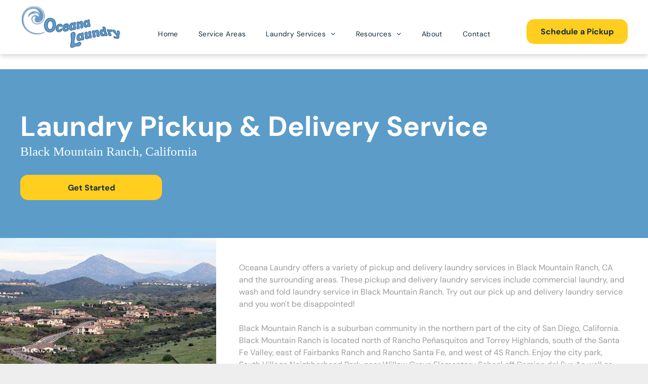

--- FILE ---
content_type: text/html;charset=utf-8
request_url: https://www.oceanalaundry.com/pick-up-and-delivery/service-areas/laundry-service-in-black-mountain-ranch
body_size: 20998
content:
<!doctype html >
<html xmlns="http://www.w3.org/1999/xhtml" lang="en"
      class="">
<head>
    <meta charset="utf-8">
    




































<script type="text/javascript">
    window._currentDevice = 'desktop';
    window.Parameters = window.Parameters || {
        HomeUrl: 'https://www.oceanalaundry.com/',
        AccountUUID: '6a122c248bc5466fad057ed0d2a5c59f',
        SystemID: 'US_DIRECT_PRODUCTION',
        SiteAlias: '0e3ffcec',
        SiteType: atob('RFVEQU9ORQ=='),
        PublicationDate: 'Wed Jul 26 07:15:30 UTC 2023',
        ExternalUid: null,
        IsSiteMultilingual: false,
        InitialPostAlias: '',
        InitialPostPageUuid: '',
        InitialDynamicItem: '',
        DynamicPageInfo: {
            isDynamicPage: false,
            base64JsonRowData: 'null',
        },
        InitialPageAlias: 'pick-up-and-delivery/service-areas/laundry-service-in-black-mountain-ranch',
        InitialPageUuid: '7bd0444c6f6a439da6833d3f5c7ec451',
        InitialPageId: '25469522',
        InitialEncodedPageAlias: 'cGljay11cC1hbmQtZGVsaXZlcnkvc2VydmljZS1hcmVhcy9sYXVuZHJ5LXNlcnZpY2UtaW4tYmxhY2stbW91bnRhaW4tcmFuY2g=',
        InitialHeaderUuid: 'f7c5373d8d3a43e5ba21f4f961017330',
        CurrentPageUrl: '',
        IsCurrentHomePage: false,
        AllowAjax: false,
        AfterAjaxCommand: null,
        HomeLinkText: 'Back To Home',
        UseGalleryModule: false,
        CurrentThemeName: 'Layout Theme',
        ThemeVersion: '10540',
        DefaultPageAlias: '',
        RemoveDID: true,
        WidgetStyleID: null,
        IsHeaderFixed: false,
        IsHeaderSkinny: false,
        IsBfs: true,
        StorePageAlias: 'null',
        StorePagesUrls: 'e30=',
        IsNewStore: 'false',
        StorePath: '',
        StoreId: 'null',
        StoreVersion: 0,
        StoreBaseUrl: '',
        StoreCleanUrl: true,
        StoreDisableScrolling: true,
        IsStoreSuspended: false,
        HasCustomDomain: true,
        SimpleSite: false,
        showCookieNotification: false,
        cookiesNotificationMarkup: 'null',
        translatedPageUrl: '',
        isFastMigrationSite: false,
        sidebarPosition: 'NA',
        currentLanguage: 'en',
        currentLocale: 'en',
        NavItems: '{}',
        errors: {
            general: 'There was an error connecting to the page.<br/> Make sure you are not offline.',
            password: 'Incorrect name/password combination',
            tryAgain: 'Try again'
        },
        NavigationAreaParams: {
            ShowBackToHomeOnInnerPages: true,
            NavbarSize: -1,
            NavbarLiveHomePage: 'https://www.oceanalaundry.com/',
            BlockContainerSelector: '.dmBody',
            NavbarSelector: '#dmNav:has(a)',
            SubNavbarSelector: '#subnav_main'
        },
        hasCustomCode: true,
        planID: '7',
        customTemplateId: 'null',
        siteTemplateId: 'null',
        productId: 'DM_DIRECT',
        disableTracking: false,
        pageType: 'FROM_SCRATCH',
        isRuntimeServer: true,
        isInEditor: false,
        hasNativeStore: false,
        defaultLang: 'en',
        hamburgerMigration: null,
        isFlexSite: false
    };

    window.Parameters.LayoutID = {};
    window.Parameters.LayoutID[window._currentDevice] = 6;
    window.Parameters.LayoutVariationID = {};
    window.Parameters.LayoutVariationID[window._currentDevice] = 5;
</script>





















<!-- Injecting site-wide to the head -->




<!-- End Injecting site-wide to the head -->

<!-- Inject secured cdn script -->


<!-- ========= Meta Tags ========= -->
<!-- PWA settings -->
<script>
    function toHash(str) {
        var hash = 5381, i = str.length;
        while (i) {
            hash = hash * 33 ^ str.charCodeAt(--i)
        }
        return hash >>> 0
    }
</script>
<script>
    (function (global) {
    //const cacheKey = global.cacheKey;
    const isOffline = 'onLine' in navigator && navigator.onLine === false;
    const hasServiceWorkerSupport = 'serviceWorker' in navigator;
    if (isOffline) {
        console.log('offline mode');
    }
    if (!hasServiceWorkerSupport) {
        console.log('service worker is not supported');
    }
    if (hasServiceWorkerSupport && !isOffline) {
        window.addEventListener('load', function () {
            const serviceWorkerPath = '/runtime-service-worker.js?v=3';
            navigator.serviceWorker
                .register(serviceWorkerPath, { scope: './' })
                .then(
                    function (registration) {
                        // Registration was successful
                        console.log(
                            'ServiceWorker registration successful with scope: ',
                            registration.scope
                        );
                    },
                    function (err) {
                        // registration failed :(
                        console.log('ServiceWorker registration failed: ', err);
                    }
                )
                .catch(function (err) {
                    console.log(err);
                });
        });

        // helper function to refresh the page
        var refreshPage = (function () {
            var refreshing;
            return function () {
                if (refreshing) return;
                // prevent multiple refreshes
                var refreshkey = 'refreshed' + location.href;
                var prevRefresh = localStorage.getItem(refreshkey);
                if (prevRefresh) {
                    localStorage.removeItem(refreshkey);
                    if (Date.now() - prevRefresh < 30000) {
                        return; // dont go into a refresh loop
                    }
                }
                refreshing = true;
                localStorage.setItem(refreshkey, Date.now());
                console.log('refereshing page');
                window.location.reload();
            };
        })();

        function messageServiceWorker(data) {
            return new Promise(function (resolve, reject) {
                if (navigator.serviceWorker.controller) {
                    var worker = navigator.serviceWorker.controller;
                    var messageChannel = new MessageChannel();
                    messageChannel.port1.onmessage = replyHandler;
                    worker.postMessage(data, [messageChannel.port2]);
                    function replyHandler(event) {
                        resolve(event.data);
                    }
                } else {
                    resolve();
                }
            });
        }
    }
})(window);
</script>
<!-- Add manifest -->
<!-- End PWA settings -->



<link rel="canonical" href="https://www.oceanalaundry.com/pick-up-and-delivery/service-areas/laundry-service-in-black-mountain-ranch">

<meta id="view" name="viewport" content="initial-scale=1, minimum-scale=1, maximum-scale=5, viewport-fit=cover">
<meta name="apple-mobile-web-app-capable" content="yes">

<!--Add favorites icons-->

<link rel="apple-touch-icon"
      href="https://irp.cdn-website.com/0e3ffcec/dms3rep/multi/icon2.jpg"/>

<link rel="icon" type="image/x-icon" href="https://irp.cdn-website.com/0e3ffcec/site_favicon_16_1671224786015.ico"/>

<!-- End favorite icons -->
<link rel="preconnect" href="https://lirp.cdn-website.com/"/>



<!-- render the required CSS and JS in the head section -->
<script id='d-js-dmapi'>
    window.SystemID = 'US_DIRECT_PRODUCTION';

    if (!window.dmAPI) {
        window.dmAPI = {
            registerExternalRuntimeComponent: function () {
            },
            getCurrentDeviceType: function () {
                return window._currentDevice;
            },
            runOnReady: (ns, fn) => {
                const safeFn = dmAPI.toSafeFn(fn);
                ns = ns || 'global_' + Math.random().toString(36).slice(2, 11);
                const eventName = 'afterAjax.' + ns;

                if (document.readyState === 'complete') {
                    $.DM.events.off(eventName).on(eventName, safeFn);
                    setTimeout(function () {
                        safeFn({
                            isAjax: false,
                        });
                    }, 0);
                } else {
                    window?.waitForDeferred?.('dmAjax', () => {
                        $.DM.events.off(eventName).on(eventName, safeFn);
                        safeFn({
                            isAjax: false,
                        });
                    });
                }
            },
            toSafeFn: (fn) => {
                if (fn?.safe) {
                    return fn;
                }
                const safeFn = function (...args) {
                    try {
                        return fn?.apply(null, args);
                    } catch (e) {
                        console.log('function failed ' + e.message);
                    }
                };
                safeFn.safe = true;
                return safeFn;
            }
        };
    }

    if (!window.requestIdleCallback) {
        window.requestIdleCallback = function (fn) {
            setTimeout(fn, 0);
        }
    }
</script>

<!-- loadCSS function header.jsp-->






<script id="d-js-load-css">
/**
 * There are a few <link> tags with CSS resource in them that are preloaded in the page
 * in each of those there is a "onload" handler which invokes the loadCSS callback
 * defined here.
 * We are monitoring 3 main CSS files - the runtime, the global and the page.
 * When each load we check to see if we can append them all in a batch. If threre
 * is no page css (which may happen on inner pages) then we do not wait for it
 */
(function () {
  let cssLinks = {};
  function loadCssLink(link) {
    link.onload = null;
    link.rel = "stylesheet";
    link.type = "text/css";
  }
  
    function checkCss() {
      const pageCssLink = document.querySelector("[id*='CssLink']");
      const widgetCssLink = document.querySelector("[id*='widgetCSS']");

        if (cssLinks && cssLinks.runtime && cssLinks.global && (!pageCssLink || cssLinks.page) && (!widgetCssLink || cssLinks.widget)) {
            const storedRuntimeCssLink = cssLinks.runtime;
            const storedPageCssLink = cssLinks.page;
            const storedGlobalCssLink = cssLinks.global;
            const storedWidgetCssLink = cssLinks.widget;

            storedGlobalCssLink.disabled = true;
            loadCssLink(storedGlobalCssLink);

            if (storedPageCssLink) {
                storedPageCssLink.disabled = true;
                loadCssLink(storedPageCssLink);
            }

            if(storedWidgetCssLink) {
                storedWidgetCssLink.disabled = true;
                loadCssLink(storedWidgetCssLink);
            }

            storedRuntimeCssLink.disabled = true;
            loadCssLink(storedRuntimeCssLink);

            requestAnimationFrame(() => {
                setTimeout(() => {
                    storedRuntimeCssLink.disabled = false;
                    storedGlobalCssLink.disabled = false;
                    if (storedPageCssLink) {
                      storedPageCssLink.disabled = false;
                    }
                    if (storedWidgetCssLink) {
                      storedWidgetCssLink.disabled = false;
                    }
                    // (SUP-4179) Clear the accumulated cssLinks only when we're
                    // sure that the document has finished loading and the document 
                    // has been parsed.
                    if(document.readyState === 'interactive') {
                      cssLinks = null;
                    }
                }, 0);
            });
        }
    }
  

  function loadCSS(link) {
    try {
      var urlParams = new URLSearchParams(window.location.search);
      var noCSS = !!urlParams.get("nocss");
      var cssTimeout = urlParams.get("cssTimeout") || 0;

      if (noCSS) {
        return;
      }
      if (link.href && link.href.includes("d-css-runtime")) {
        cssLinks.runtime = link;
        checkCss();
      } else if (link.id === "siteGlobalCss") {
        cssLinks.global = link;
        checkCss();
      } 
      
      else if (link.id && link.id.includes("CssLink")) {
        cssLinks.page = link;
        checkCss();
      } else if (link.id && link.id.includes("widgetCSS")) {
        cssLinks.widget = link;
        checkCss();
      }
      
      else {
        requestIdleCallback(function () {
          window.setTimeout(function () {
            loadCssLink(link);
          }, parseInt(cssTimeout, 10));
        });
      }
    } catch (e) {
      throw e
    }
  }
  window.loadCSS = window.loadCSS || loadCSS;
})();
</script>



<script data-role="deferred-init" type="text/javascript">
    /* usage: window.getDeferred(<deferred name>).resolve() or window.getDeferred(<deferred name>).promise.then(...)*/
    function Def() {
        this.promise = new Promise((function (a, b) {
            this.resolve = a, this.reject = b
        }).bind(this))
    }

    const defs = {};
    window.getDeferred = function (a) {
        return null == defs[a] && (defs[a] = new Def), defs[a]
    }
    window.waitForDeferred = function (b, a, c) {
        let d = window?.getDeferred?.(b);
        d
            ? d.promise.then(a)
            : c && ["complete", "interactive"].includes(document.readyState)
                ? setTimeout(a, 1)
                : c
                    ? document.addEventListener("DOMContentLoaded", a)
                    : console.error(`Deferred  does not exist`);
    };
</script>
<style id="forceCssIncludes">
    /* This file is auto-generated from a `scss` file with the same name */

.videobgwrapper{overflow:hidden;position:absolute;z-index:0;width:100%;height:100%;top:0;left:0;pointer-events:none;border-radius:inherit}.videobgframe{position:absolute;width:101%;height:100%;top:50%;left:50%;transform:translateY(-50%) translateX(-50%);object-fit:fill}#dm video.videobgframe{margin:0}@media (max-width:767px){.dmRoot .dmPhotoGallery.newPhotoGallery:not(.photo-gallery-done){min-height:80vh}}@media (min-width:1025px){.dmRoot .dmPhotoGallery.newPhotoGallery:not(.photo-gallery-done){min-height:45vh}}@media (min-width:768px) and (max-width:1024px){.responsiveTablet .dmPhotoGallery.newPhotoGallery:not(.photo-gallery-done){min-height:45vh}}#dm [data-show-on-page-only]{display:none!important}#dmRoot div.stickyHeaderFix div.site_content{margin-top:0!important}#dmRoot div.stickyHeaderFix div.hamburger-header-container{position:relative}
    

</style>
<style id="cssVariables" type="text/css">
    
</style>























<!-- Google Fonts Include -->













<!-- loadCSS function fonts.jsp-->



<link type="text/css" rel="stylesheet" href="https://irp.cdn-website.com/fonts/css2?family=Montserrat:ital,wght@0,100..900;1,100..900&family=DM+Sans:ital,wght@0,100..1000;1,100..1000&amp;subset=latin-ext&amp;display=swap"  />





<!-- RT CSS Include d-css-runtime-desktop-one-package-structured-global-->
<link rel="stylesheet" type="text/css" href="https://static.cdn-website.com/mnlt/production/6081/_dm/s/rt/dist/css/d-css-runtime-desktop-one-package-structured-global.min.css" />

<!-- End of RT CSS Include -->

<link type="text/css" rel="stylesheet" href="https://irp.cdn-website.com/WIDGET_CSS/0ac66b59eb277d923899d1abf0f9a940.css" id="widgetCSS" />

<!-- Support `img` size attributes -->
<style>img[width][height] {
  height: auto;
}</style>

<!-- Support showing sticky element on page only -->
<style>
  body[data-page-alias="pick-up-and-delivery/service-areas/laundry-service-in-black-mountain-ranch"] #dm [data-show-on-page-only="pick-up-and-delivery/service-areas/laundry-service-in-black-mountain-ranch"] {
    display: block !important;
  }
</style>

<!-- This is populated in Ajax navigation -->
<style id="pageAdditionalWidgetsCss" type="text/css">
</style>




<!-- Site CSS -->
<link type="text/css" rel="stylesheet" href="https://irp.cdn-website.com/0e3ffcec/files/0e3ffcec_1.min.css?v=36" id="siteGlobalCss" />



<style id="customWidgetStyle" type="text/css">
    
</style>
<style id="innerPagesStyle" type="text/css">
    
</style>


<style
        id="additionalGlobalCss" type="text/css"
>
</style>

<style id="pagestyle" type="text/css">
    *#dm *.dmBody a.span.textonly
{
	color:rgb(255,255,255) !important;
}
*#dm *.dmBody div.dmform-error
{
	font-style:normal !important;
}
*#dm *.dmBody div.dmforminput textarea
{
	font-style:italic !important;
}
*#dm *.dmBody div.dmforminput *.fileUploadLink
{
	font-style:italic !important;
}
*#dm *.dmBody div.checkboxwrapper span
{
	font-style:italic !important;
}
*#dm *.dmBody div.radiowrapper span
{
	font-style:italic !important;
}
*#dm *.dmBody nav.u_1144820115
{
	color:black !important;
}
*#dm *.dmBody div.u_1311356816
{
	background-image:initial !important;
	background-color:rgba(91,156,201,1) !important;
}
*#dm *.dmBody div.u_1177535945
{
	background-color:rgba(0,0,0,0) !important;
	border-left-style:solid !important;
	border-left-color:rgba(51,117,197,1) !important;
	border-left-width:0 !important;
}
*#dm *.dmBody div.u_1825628974
{
	border-bottom-style:solid !important;
	border-bottom-width:3px !important;
	border-bottom-color:rgba(156,156,156,1) !important;
}
*#dm *.dmBody a.u_1646333155:hover span.text
{
	color:rgba(255,255,255,1) !important;
}
*#dm *.dmBody a.u_1646333155.hover span.text
{
	color:rgba(255,255,255,1) !important;
}
*#dm *.dmBody div.u_1330062631
{
	background-repeat:no-repeat !important;
	background-image:url(https://lirp.cdn-website.com/0e3ffcec/dms3rep/multi/opt/8G2A1861-e12db382-2880w.jpg) !important;
	background-size:cover !important;
}
*#dm *.dmBody div.u_1637968414
{
	background-repeat:no-repeat !important;
	background-image:url(https://lirp.cdn-website.com/0e3ffcec/dms3rep/multi/opt/8G2A1915-2880w.jpg) !important;
	background-size:cover !important;
}
*#dm *.dmBody a.u_1898828989:hover span.text
{
	color:rgba(255,255,255,1) !important;
}
*#dm *.dmBody a.u_1898828989.hover span.text
{
	color:rgba(255,255,255,1) !important;
}
*#dm *.dmBody div.u_1687210892
{
	background-color:rgba(156,156,156,0.10) !important;
	border-style:solid !important;
	border-width:0 !important;
	border-radius:0 !important;
	-moz-border-radius:0 !important;
	-webkit-border-radius:0 !important;
}
*#dm *.dmBody *.u_1015436514
{
	display:block !important;
}
*#dm *.dmBody div.u_1610439530 .caption-button
{
	background-color:rgba(0,0,0,0) !important;
}
*#dm *.dmBody div.u_1610439530 .caption-button:hover
{
	border-color:rgba(0,0,0,0) !important;
}
*#dm *.dmBody div.u_1610439530 .caption-button.hover
{
	border-color:rgba(0,0,0,0) !important;
}
*#dm *.dmBody div.u_1610439530 .caption-button:hover span.text
{
	color:rgba(91,156,201,1) !important;
}
*#dm *.dmBody div.u_1610439530 .caption-button.hover span.text
{
	color:rgba(91,156,201,1) !important;
}
*#dm *.dmBody div.u_1610439530 .caption-container .caption-title
{
	font-family:Georgia !important;
	font-weight:normal !important;
	color:rgba(51,117,197,1) !important;
}
*#dm *.dmBody *.u_1181545873
{
	display:block !important;
}
*#dm *.dmBody *.u_1509773645
{
	display:block !important;
}
*#dm *.dmBody div.u_1243667655
{
	background-color:rgba(17,45,63,1) !important;
}
*#dm *.dmBody div.u_1127107278 .svg
{
	color:rgba(51,117,197,1) !important;
	fill:rgba(51,117,197,1) !important;
}
*#dm *.dmBody *.u_1610439530 .caption-inner
{
	border-bottom-left-radius:0px !important;
	-webkit-border-top-right-radius:0px !important;
	-moz-border-top-right-radius:0px !important;
	-webkit-border-bottom-right-radius:0px !important;
	-webkit-border-bottom-left-radius:0px !important;
	border-top-right-radius:0px !important;
	-webkit-border-top-left-radius:0px !important;
	border-radius:0px !important;
	-moz-border-bottom-right-radius:0px !important;
	-moz-border-top-left-radius:0px !important;
	border-top-left-radius:0px !important;
	-moz-border-radius:0px !important;
	-moz-border-bottom-left-radius:0px !important;
	border-bottom-right-radius:0px !important;
	-webkit-border-radius:0px !important;
}
*#dm *.dmBody div.u_1610439530 .caption-inner
{
	background-color:rgba(255,255,255,0.9) !important;
}
*#dm *.dmBody div.u_1537968565
{
	background-color:rgba(156,156,156,0.10) !important;
}
*#dm *.dmBody nav.u_1627539070
{
	color:black !important;
}
*#dm *.dmBody div.u_1074159568
{
	background-repeat:no-repeat !important;
	background-image:url(https://lirp.cdn-website.com/0e3ffcec/dms3rep/multi/opt/blackmountainranch1-2880w.jpeg) !important;
	background-size:cover !important;
}

</style>

<style id="pagestyleDevice" type="text/css">
    *#dm *.d-page-1716942098 DIV.dmInner
{
	background-repeat:no-repeat !important;
	background-size:cover !important;
	background-attachment:fixed !important;
	background-position:50% 50% !important;
}
*#dm *.d-page-1716942098 DIV#dmSlideRightNavRight
{
	background-repeat:no-repeat !important;
	background-image:none !important;
	background-size:cover !important;
	background-attachment:fixed !important;
	background-position:50% 50% !important;
}
*#dm *.dmBody a.u_1646333155
{
	display:block !important;
	float:none !important;
	top:0 !important;
	left:0 !important;
	width:280px !important;
	position:relative !important;
	height:50px !important;
	padding-top:0 !important;
	padding-left:0 !important;
	padding-bottom:0 !important;
	margin-right:947px !important;
	margin-left:0 !important;
	max-width:100% !important;
	margin-top:30px !important;
	margin-bottom:0 !important;
	padding-right:0 !important;
	min-width:0 !important;
	text-align:center !important;
}
*#dm *.dmBody div.u_1177535945
{
	margin-left:0 !important;
	padding-top:0 !important;
	padding-left:0 !important;
	padding-bottom:0 !important;
	margin-top:0 !important;
	margin-bottom:0 !important;
	margin-right:0 !important;
	padding-right:0 !important;
}
*#dm *.dmBody div.u_1311356816
{
	padding-top:75px !important;
	padding-left:0 !important;
	padding-bottom:75px !important;
	padding-right:0 !important;
	width:auto !important;
	margin-left:0 !important;
	margin-top:0 !important;
	margin-bottom:0 !important;
	margin-right:0 !important;
}
*#dm *.dmBody div.u_1296780486
{
	float:none !important;
	top:0 !important;
	left:0 !important;
	width:calc(100% - 0px) !important;
	position:relative !important;
	height:auto !important;
	padding-top:2px !important;
	padding-left:0 !important;
	padding-bottom:2px !important;
	margin-right:auto !important;
	margin-left:auto !important;
	max-width:100% !important;
	margin-top:0 !important;
	margin-bottom:8px !important;
	padding-right:0 !important;
	min-width:25px !important;
}
*#dm *.dmBody div.u_1208822124
{
	float:none !important;
	top:0 !important;
	left:0 !important;
	width:calc(100% - 0px) !important;
	position:relative !important;
	height:auto !important;
	padding-top:2px !important;
	padding-left:0 !important;
	padding-bottom:2px !important;
	margin-right:0 !important;
	margin-left:0 !important;
	max-width:100% !important;
	margin-top:0 !important;
	margin-bottom:0 !important;
	padding-right:0 !important;
	min-width:25px !important;
}
*#dm *.dmBody div.u_1195424575
{
	margin-left:0 !important;
	padding-top:0 !important;
	padding-left:0 !important;
	padding-bottom:0 !important;
	margin-top:0 !important;
	margin-bottom:0 !important;
	margin-right:0 !important;
	padding-right:0 !important;
	width:auto !important;
}
*#dm *.dmBody div.u_1074159568
{
	background-position:50% 50% !important;
}
*#dm *.dmBody div.u_1407018716
{
	margin-left:0 !important;
	padding-top:45px !important;
	padding-left:45px !important;
	padding-bottom:45px !important;
	margin-top:0 !important;
	margin-bottom:0 !important;
	margin-right:0 !important;
	padding-right:45px !important;
}
*#dm *.dmBody div.u_1825628974
{
	float:none !important;
	top:0 !important;
	left:0 !important;
	width:calc(100% - 0px) !important;
	position:relative !important;
	height:auto !important;
	padding-top:2px !important;
	padding-left:0 !important;
	padding-bottom:10px !important;
	margin-right:0 !important;
	margin-left:0 !important;
	max-width:100% !important;
	margin-top:0 !important;
	margin-bottom:8px !important;
	padding-right:0 !important;
	min-width:25px !important;
}
*#dm *.dmBody div.u_1677449400
{
	margin-left:0 !important;
	padding-top:2px !important;
	padding-left:0 !important;
	padding-bottom:2px !important;
	margin-top:15px !important;
	margin-bottom:0 !important;
	margin-right:0 !important;
	padding-right:0 !important;
}
*#dm *.dmBody *.u_1610439530 .photoGalleryThumbs
{
	padding:2.5px !important;
}
*#dm *.dmBody *.u_1610439530 .layout-container
{
	padding:2.5px !important;
}
*#dm *.dmBody *.u_1610439530 .photoGalleryViewAll
{
	padding:0 5px !important;
}
*#dm *.dmBody *.u_1610439530 .photoGalleryThumbs .image-container a
{
	padding-top:145px !important;
}
*#dm *.dmBody div.u_1610439530 .caption-container .caption-title
{
	font-size:25px !important;
}
*#dm *.dmBody div.u_1537968565
{
	margin-left:0 !important;
	padding-top:0 !important;
	padding-left:0 !important;
	padding-bottom:0 !important;
	margin-top:0 !important;
	margin-bottom:0 !important;
	margin-right:0 !important;
	padding-right:0 !important;
	width:auto !important;
}
*#dm *.dmBody div.u_1451093293
{
	float:none !important;
	top:0 !important;
	left:0 !important;
	width:calc(100% - 0px) !important;
	position:relative !important;
	height:auto !important;
	padding-top:2px !important;
	padding-left:0 !important;
	padding-bottom:2px !important;
	max-width:100% !important;
	padding-right:0 !important;
	min-width:25px !important;
	margin-right:auto !important;
	margin-left:auto !important;
	margin-top:0 !important;
	margin-bottom:8px !important;
}
*#dm *.dmBody div.u_1934269421
{
	float:none !important;
	top:0 !important;
	left:0 !important;
	width:calc(100% - 0px) !important;
	position:relative !important;
	height:auto !important;
	padding-top:2px !important;
	padding-left:0 !important;
	padding-bottom:2px !important;
	margin-right:auto !important;
	margin-left:auto !important;
	max-width:100% !important;
	margin-top:6px !important;
	margin-bottom:8px !important;
	padding-right:0 !important;
	min-width:25px !important;
}
*#dm *.dmBody div.u_1866115842
{
	float:none !important;
	top:0 !important;
	left:0 !important;
	width:calc(100% - 0px) !important;
	position:relative !important;
	height:auto !important;
	padding-top:2px !important;
	padding-left:0 !important;
	padding-bottom:2px !important;
	margin-right:auto !important;
	margin-left:auto !important;
	max-width:100% !important;
	margin-top:-8px !important;
	margin-bottom:8px !important;
	padding-right:0 !important;
	min-width:25px !important;
}
*#dm *.dmBody div.u_1687210892
{
	margin-left:0 !important;
	padding-top:30px !important;
	padding-left:30px !important;
	padding-bottom:40px !important;
	margin-top:0 !important;
	margin-bottom:0 !important;
	margin-right:0 !important;
	padding-right:30px !important;
}
*#dm *.dmBody div.u_1255614003
{
	margin-left:0 !important;
	padding-top:60px !important;
	padding-left:40px !important;
	padding-bottom:60px !important;
	margin-top:0 !important;
	margin-bottom:0 !important;
	margin-right:0 !important;
	padding-right:40px !important;
	width:auto !important;
}
*#dm *.dmBody a.u_1898828989
{
	display:block !important;
	float:none !important;
	top:0 !important;
	left:0 !important;
	width:280px !important;
	position:relative !important;
	height:50px !important;
	padding-top:0 !important;
	padding-left:0 !important;
	padding-bottom:0 !important;
	max-width:100% !important;
	padding-right:0 !important;
	min-width:0 !important;
	text-align:center !important;
	margin-left:auto !important;
	margin-top:20px !important;
	margin-bottom:0 !important;
	margin-right:auto !important;
}
*#dm *.dmBody div.u_1610439530 .caption-button
{
	width:200px !important;
}
*#dm *.dmBody div.u_1221224012
{
	float:none !important;
	top:0px !important;
	left:0 !important;
	width:calc(100% - 0px) !important;
	position:relative !important;
	height:auto !important;
	padding-top:2px !important;
	padding-left:0px !important;
	padding-bottom:2px !important;
	margin-right:auto !important;
	margin-left:auto !important;
	max-width:100% !important;
	margin-top:0px !important;
	margin-bottom:8px !important;
	padding-right:0px !important;
	min-width:25px !important;
}
*#dm *.dmBody div.u_1040795922
{
	float:none !important;
	top:0px !important;
	left:0 !important;
	width:calc(100% - 0px) !important;
	position:relative !important;
	height:auto !important;
	padding-top:2px !important;
	padding-left:0px !important;
	padding-bottom:2px !important;
	max-width:100% !important;
	padding-right:0px !important;
	min-width:25px !important;
}
*#dm *.dmBody div.u_1518630493
{
	float:none !important;
	top:0px !important;
	left:0 !important;
	width:calc(100% - 121px) !important;
	position:relative !important;
	height:auto !important;
	padding-top:2px !important;
	padding-left:0px !important;
	padding-bottom:2px !important;
	margin-right:auto !important;
	margin-left:auto !important;
	max-width:958px !important;
	margin-top:8px !important;
	margin-bottom:8px !important;
	padding-right:0px !important;
	min-width:25px !important;
}
*#dm *.dmBody div.u_1127107278
{
	width:calc(100% - 577px) !important;
	height:45px !important;
	float:none !important;
	top:0px !important;
	left:0 !important;
	position:relative !important;
	padding-top:0px !important;
	padding-left:0px !important;
	padding-bottom:0px !important;
	margin-right:auto !important;
	margin-left:auto !important;
	max-width:45px !important;
	margin-top:0px !important;
	margin-bottom:10px !important;
	padding-right:0px !important;
	min-width:25px !important;
	text-align:center !important;
}
*#dm *.dmBody div.u_1243667655
{
	margin-left:0px !important;
	padding-top:60px !important;
	padding-left:40px !important;
	padding-bottom:75px !important;
	margin-top:0px !important;
	margin-bottom:0px !important;
	padding-right:40px !important;
	margin-right:0px !important;
	float:none !important;
	top:0 !important;
	left:0 !important;
	width:auto !important;
	position:relative !important;
	height:auto !important;
	max-width:none !important;
	min-width:0 !important;
	text-align:center !important;
}

</style>

<!-- Flex Sections CSS -->







<style id="globalFontSizeStyle" type="text/css">
    .font-size-16, .size-16, .size-16 > font { font-size: 16px !important; }
</style>
<style id="pageFontSizeStyle" type="text/css">
</style>




<style id="hideAnimFix">
  .dmDesktopBody:not(.editGrid) [data-anim-desktop]:not([data-anim-desktop='none']), .dmDesktopBody:not(.editGrid) [data-anim-extended] {
    visibility: hidden;
  }

  .dmDesktopBody:not(.editGrid) .dmNewParagraph[data-anim-desktop]:not([data-anim-desktop='none']), .dmDesktopBody:not(.editGrid) .dmNewParagraph[data-anim-extended] {
    visibility: hidden !important;
  }


  #dmRoot:not(.editGrid) .flex-element [data-anim-extended] {
    visibility: hidden;
  }

</style>




<style id="fontFallbacks">
    @font-face {
  font-family: "Montserrat Fallback";
  src: local('Arial');
  ascent-override: 84.9466%;
  descent-override: 22.0264%;
  size-adjust: 113.954%;
  line-gap-override: 0%;
 }@font-face {
  font-family: "Georgia Fallback";
  src: local('Arial');
  ascent-override: 92.2092%;
  descent-override: 22.0458%;
  size-adjust: 99.4469%;
  line-gap-override: 0%;
 }@font-face {
  font-family: "DM Sans Fallback";
  src: local('Arial');
  ascent-override: 94.3696%;
  descent-override: 29.4905%;
  size-adjust: 105.1186%;
  line-gap-override: 0%;
 }
</style>


<!-- End render the required css and JS in the head section -->









  <link type="application/rss+xml" rel="alternate" href="https://www.oceanalaundry.com/feed/rss2"/>
  <link type="application/atom+xml" rel="alternate" href="https://www.oceanalaundry.com/feed/atom"/>
  <meta property="og:type" content="website"/>
  <meta property="og:url" content="https://www.oceanalaundry.com/pick-up-and-delivery/service-areas/laundry-service-in-black-mountain-ranch"/>
  <title>
    
    Black Mountain Ranch | Oceanside Laundromat | Wash &amp; Fold Laundry
  
  </title>
  <meta name="description" content="Are you tired of doing your own laundry? Oceana Laundry can help by picking it up from your home or business. Servicing Black Mountain Ranch, CA and the surrounding areas."/>
  <!-- Google tag (gtag.js) -->  <script async="" src="https://www.googletagmanager.com/gtag/js?id=G-ZFEKKED2M9">






  

  

  

  </script>
  <script>







 window.dataLayer = window.dataLayer || []; function gtag(){dataLayer.push(arguments);} gtag('js', new Date()); gtag('config', 'G-ZFEKKED2M9'); 

  

  

  

  </script>
  <!-- Google tag (gtag.js) -->  <script async="" src="https://www.googletagmanager.com/gtag/js?id=UA-140767870-1">






  

  

  

  </script>
  <script>








  window.dataLayer = window.dataLayer || [];
  function gtag(){dataLayer.push(arguments);}
  gtag('js', new Date());
  gtag('config', 'UA-140767870-1');


  

  

  

  </script>
  <!-- Google tag (gtag.js) -->  <script async="" src="https://www.googletagmanager.com/gtag/js?id=AW-703142244">






  

  

  

  </script>
  <script>








  window.dataLayer = window.dataLayer || [];
  function gtag(){dataLayer.push(arguments);}
  gtag('js', new Date());
  gtag('config', 'AW-703142244');


  

  

  

  </script>
  <script>








  gtag('config', 'AW-703142244/gOE0CJHpxqkYEOSypM8C', {
    'phone_conversion_number': '(760) 722-0907'
  });


  

  

  

  </script>

  <meta name="twitter:card" content="summary"/>
  <meta name="twitter:title" content="Black Mountain Ranch | Oceanside Laundromat | Wash &amp; Fold Laundry"/>
  <meta name="twitter:description" content="Are you tired of doing your own laundry? Oceana Laundry can help by picking it up from your home or business. Servicing Black Mountain Ranch, CA and the surrounding areas."/>
  <meta name="twitter:image" content="https://lirp.cdn-website.com/0e3ffcec/dms3rep/multi/opt/socialimg-1920w.jpg"/>
  <meta property="og:description" content="Are you tired of doing your own laundry? Oceana Laundry can help by picking it up from your home or business. Servicing Black Mountain Ranch, CA and the surrounding areas."/>
  <meta property="og:title" content="Black Mountain Ranch | Oceanside Laundromat | Wash &amp; Fold Laundry"/>
  <meta property="og:image" content="https://lirp.cdn-website.com/0e3ffcec/dms3rep/multi/opt/socialimg-1920w.jpg"/>




<!-- SYS- VVNfRElSRUNUX1BST0RVQ1RJT04= -->
</head>





















<body id="dmRoot" data-page-alias="pick-up-and-delivery/service-areas/laundry-service-in-black-mountain-ranch"  class="dmRoot dmDesktopBody fix-mobile-scrolling addCanvasBorder dmLargeBody responsiveTablet "
      style="padding:0;margin:0;"
      
    >
















<!-- ========= Site Content ========= -->
<div id="dm" class='dmwr'>
    
    <div class="dm_wrapper standard-var5 widgetStyle-3 standard">
         <div dmwrapped="true" id="1901957768" class="dm-home-page" themewaschanged="true"> <div dmtemplateid="Hamburger" data-responsive-name="ResponsiveDesktopTopTabletHamburger" class="runtime-module-container dm-bfs dm-layout-sec hasAnimations rows-1200 inMiniHeaderMode hasStickyHeader hamburger-reverse dmPageBody d-page-1716942098 inputs-css-clean dmFreeHeader" id="dm-outer-wrapper" data-page-class="1716942098" data-soch="true" data-background-parallax-selector=".dmHomeSection1, .dmSectionParallex"> <div id="dmStyle_outerContainer" class="dmOuter"> <div id="dmStyle_innerContainer" class="dmInner"> <div class="dmLayoutWrapper standard-var dmStandardDesktop"> <div id="site_content"> <div class="p_hfcontainer showOnMedium"> <div id="hamburger-drawer" class="hamburger-drawer layout-drawer" layout="5ff40d2f36ae4e5ea1bc96b2e2fcf67e===header" data-origin="top"> <div class="u_1578895298 dmRespRow" style="text-align: center;" id="1578895298"> <div class="dmRespColsWrapper" id="1649248772"> <div class="u_1535446013 dmRespCol small-12 medium-12 large-12 empty-column" id="1535446013"></div> 
</div> 
</div> 
 <div class="u_1791711331 dmRespRow middleDrawerRow" style="text-align: center;" id="1791711331"> <div class="dmRespColsWrapper" id="1794978303"> <div class="dmRespCol small-12 u_1808752136 medium-12 large-12" id="1808752136"> <nav class="u_1291717799 effect-bottom2 main-navigation unifiednav dmLinksMenu" role="navigation" layout-main="vertical_nav_layout_2" layout-sub="" data-show-vertical-sub-items="HIDE" id="1291717799" dmle_extension="onelinksmenu" data-element-type="onelinksmenu" data-logo-src="" alt="" data-nav-structure="VERTICAL" wr="true" icon="true" surround="true" adwords="" navigation-id="unifiedNav"> <ul role="menubar" class="unifiednav__container  " data-auto="navigation-pages"> <li role="menuitem" class=" unifiednav__item-wrap " data-auto="more-pages" data-depth="0"> <a href="/" class="unifiednav__item  dmUDNavigationItem_010101436714  " target="" data-target-page-alias=""> <span class="nav-item-text " data-link-text="
         Home
        " data-auto="page-text-style">Home<span class="icon icon-angle-down"></span> 
</span> 
</a> 
</li> 
 <li role="menuitem" class=" unifiednav__item-wrap " data-auto="more-pages" data-depth="0"> <a href="/service-areas" class="unifiednav__item  dmUDNavigationItem_010101769891  " target="" data-target-page-alias=""> <span class="nav-item-text " data-link-text="
         Service Areas
        " data-auto="page-text-style">Service Areas<span class="icon icon-angle-down" data-hidden-on-mobile="" data-hidden-on-desktop="" data-hidden-on-tablet=""></span> 
</span> 
</a> 
</li> 
 <li role="menuitem" aria-haspopup="true" data-sub-nav-menu="true" class=" unifiednav__item-wrap " data-auto="more-pages" data-depth="0"> <a href="#" class="unifiednav__item  dmUDNavigationItem_010101288321  unifiednav__item_has-sub-nav" target="" data-target-page-alias=""> <span class="nav-item-text " data-link-text="
         Laundry Services
        " data-auto="page-text-style">Laundry Services<span class="icon icon-angle-down"></span> 
</span> 
</a> 
 <ul role="menu" aria-expanded="false" class="unifiednav__container unifiednav__container_sub-nav" data-depth="0" data-auto="sub-pages"> <li role="menuitem" class=" unifiednav__item-wrap " data-auto="more-pages" data-depth="1"> <a href="/mobile-services" class="unifiednav__item  dmUDNavigationItem_010101561504  " target="" data-target-page-alias=""> <span class="nav-item-text " data-link-text="
           Mobile Laundry Services
          " data-auto="page-text-style">Mobile Laundry Services<span class="icon icon-angle-right"></span> 
</span> 
</a> 
</li> 
 <li role="menuitem" class=" unifiednav__item-wrap " data-auto="more-pages" data-depth="1"> <a href="/drop-off-laundry-service" class="unifiednav__item  dmUDNavigationItem_01010193668  " target="" data-target-page-alias=""> <span class="nav-item-text " data-link-text="
           Drop-Off Laundry Service
          " data-auto="page-text-style">Drop-Off Laundry Service<span class="icon icon-angle-right"></span> 
</span> 
</a> 
</li> 
 <li role="menuitem" class=" unifiednav__item-wrap " data-auto="more-pages" data-depth="1"> <a href="/commercial-laundry" class="unifiednav__item  dmUDNavigationItem_010101886874  " target="" data-target-page-alias=""> <span class="nav-item-text " data-link-text="
           Commercial Laundry
          " data-auto="page-text-style">Commercial Laundry<span class="icon icon-angle-right" data-hidden-on-mobile="" data-hidden-on-desktop="" data-hidden-on-tablet=""></span> 
</span> 
</a> 
</li> 
 <li role="menuitem" class=" unifiednav__item-wrap " data-auto="more-pages" data-depth="1"> <a href="/self-service-laundry" class="unifiednav__item  dmUDNavigationItem_010101797515  " target="" data-target-page-alias=""> <span class="nav-item-text " data-link-text="
           Self Service Laundry
          " data-auto="page-text-style">Self Service Laundry<span class="icon icon-angle-right"></span> 
</span> 
</a> 
</li> 
</ul> 
</li> 
 <li role="menuitem" aria-haspopup="true" data-sub-nav-menu="true" class=" unifiednav__item-wrap " data-auto="more-pages" data-depth="0"> <a href="#" class="unifiednav__item  dmUDNavigationItem_010101307603  unifiednav__item_has-sub-nav" target="" data-target-page-alias=""> <span class="nav-item-text " data-link-text="
         Resources
        " data-auto="page-text-style">Resources<span class="icon icon-angle-down"></span> 
</span> 
</a> 
 <ul role="menu" aria-expanded="false" class="unifiednav__container unifiednav__container_sub-nav" data-depth="0" data-auto="sub-pages"> <li role="menuitem" class=" unifiednav__item-wrap " data-auto="more-pages" data-depth="1"> <a href="/blog" class="unifiednav__item  dmUDNavigationItem_010101578042  " target="" data-target-page-alias=""> <span class="nav-item-text " data-link-text="
           Blog
          " data-auto="page-text-style">Blog<span class="icon icon-angle-right"></span> 
</span> 
</a> 
</li> 
 <li role="menuitem" class=" unifiednav__item-wrap " data-auto="more-pages" data-depth="1"> <a href="/laundry-tips" class="unifiednav__item  dmUDNavigationItem_010101903118  " target="" data-target-page-alias=""> <span class="nav-item-text " data-link-text="
           Laundry Tips
          " data-auto="page-text-style">Laundry Tips<span class="icon icon-angle-right"></span> 
</span> 
</a> 
</li> 
 <li role="menuitem" class=" unifiednav__item-wrap " data-auto="more-pages" data-depth="1"> <a href="/about#FAQ" class="unifiednav__item  dmUDNavigationItem_010101290666  " target="" data-target-page-alias=""> <span class="nav-item-text " data-link-text="
           FAQ
          " data-auto="page-text-style">FAQ<span class="icon icon-angle-right"></span> 
</span> 
</a> 
</li> 
 <li role="menuitem" class=" unifiednav__item-wrap " data-auto="more-pages" data-depth="1"> <a href="/testimonials" class="unifiednav__item  dmUDNavigationItem_010101998135  " target="" data-target-page-alias=""> <span class="nav-item-text " data-link-text="
           Testimonials
          " data-auto="page-text-style">Testimonials<span class="icon icon-angle-right"></span> 
</span> 
</a> 
</li> 
 <li role="menuitem" class=" unifiednav__item-wrap " data-auto="more-pages" data-depth="1"> <a href="/pricing" class="unifiednav__item  dmUDNavigationItem_010101283097  " target="" data-target-page-alias=""> <span class="nav-item-text " data-link-text="
           Pricing
          " data-auto="page-text-style">Pricing<span class="icon icon-angle-right"></span> 
</span> 
</a> 
</li> 
 <li role="menuitem" class=" unifiednav__item-wrap " data-auto="more-pages" data-depth="1"> <a href="/coupons-specials" class="unifiednav__item  dmUDNavigationItem_010101312427  " target="" data-target-page-alias=""> <span class="nav-item-text " data-link-text="
           Coupons & Specials
          " data-auto="page-text-style">Coupons &amp; Specials<span class="icon icon-angle-right"></span> 
</span> 
</a> 
</li> 
</ul> 
</li> 
 <li role="menuitem" class=" unifiednav__item-wrap " data-auto="more-pages" data-depth="0"> <a href="/about" class="unifiednav__item  dmUDNavigationItem_00  " target="" data-target-page-alias=""> <span class="nav-item-text " data-link-text="
         About
        " data-auto="page-text-style">About<span class="icon icon-angle-down"></span> 
</span> 
</a> 
</li> 
 <li role="menuitem" class=" unifiednav__item-wrap " data-auto="more-pages" data-depth="0"> <a href="/contact" class="unifiednav__item  dmUDNavigationItem_010101943230  " target="" data-target-page-alias=""> <span class="nav-item-text " data-link-text="
         Contact
        " data-auto="page-text-style">Contact<span class="icon icon-angle-down"></span> 
</span> 
</a> 
</li> 
</ul> 
</nav> 
</div> 
</div> 
</div> 
 <div class="dmRespRow u_1278212599" style="text-align: center;" id="1278212599"> <div class="dmRespColsWrapper" id="1481447060"> <div class="u_1042834916 dmRespCol small-12 medium-12 large-12" id="1042834916"> <div class="u_1816876085 align-center text-align-center dmSocialHub gapSpacing" id="1816876085" dmle_extension="social_hub" data-element-type="social_hub" wr="true" networks="" icon="true" surround="true" adwords=""> <div class="socialHubWrapper"> <div class="socialHubInnerDiv "> <a href="http://linkedin.com/" target="_blank" dm_dont_rewrite_url="true" aria-label="linkedin" onclick="dm_gaq_push_event &amp;&amp; dm_gaq_push_event(&apos;socialLink&apos;, &apos;click&apos;, &apos;Linkedin&apos;)"> <span class="dmSocialLinkedin icon-linkedin oneIcon socialHubIcon style8" aria-hidden="true" data-hover-effect=""></span> 
</a> 
 <a href="https://twitter.com/" target="_blank" dm_dont_rewrite_url="true" aria-label="twitter" onclick="dm_gaq_push_event &amp;&amp; dm_gaq_push_event(&apos;socialLink&apos;, &apos;click&apos;, &apos;Twitter&apos;)"> <span class="dmSocialTwitter dm-social-icons-twitter oneIcon socialHubIcon style8" aria-hidden="true" data-hover-effect=""></span> 
</a> 
 <a href="http://instagram.com/" target="_blank" dm_dont_rewrite_url="true" aria-label="instagram" onclick="dm_gaq_push_event &amp;&amp; dm_gaq_push_event(&apos;socialLink&apos;, &apos;click&apos;, &apos;Instagram&apos;)"> <span class="dmSocialInstagram dm-social-icons-instagram oneIcon socialHubIcon style8" aria-hidden="true" data-hover-effect=""></span> 
</a> 
 <a href="https://facebook.com/" target="_blank" dm_dont_rewrite_url="true" aria-label="facebook" onclick="dm_gaq_push_event &amp;&amp; dm_gaq_push_event(&apos;socialLink&apos;, &apos;click&apos;, &apos;Facebook&apos;)"> <span class="dmSocialFacebook dm-social-icons-facebook oneIcon socialHubIcon style8" aria-hidden="true" data-hover-effect=""></span> 
</a> 
</div> 
</div> 
</div> 
</div> 
</div> 
</div> 
</div> 
 <div class="layout-drawer-overlay" id="layout-drawer-overlay"></div> 
</div> 
 <div class="site_content"> <div id="hamburger-header-container" class="showOnMedium hamburger-header-container p_hfcontainer"> <div id="hamburger-header" class="hamburger-header p_hfcontainer" layout="44dc38f951e9489490b055748e10ba9f===header" data-scrollable-target="body" data-scroll-responder-id="hamburger-header" secondary-image="https://lirp.cdn-website.com/0e3ffcec/dms3rep/multi/opt/logo-1920w.png" has-secondary-image="true" has-shadow="true"> <div class="u_1705692124 dmRespRow" style="text-align: center;" id="1705692124"> <div class="dmRespColsWrapper" id="1469942216"> <div class="dmRespCol small-12 u_1655486006 large-6 medium-6" id="1655486006"> <div class="u_1923160809 imageWidget align-center" data-element-type="image" data-widget-type="image" id="1923160809"> <a href="/about" id="1573522578" file="false"><img src="https://lirp.cdn-website.com/0e3ffcec/dms3rep/multi/opt/logo-1920w.png" id="1761992403" class="" data-dm-image-path="https://irp.cdn-website.com/0e3ffcec/dms3rep/multi/logo.png" width="214" height="93" onerror="handleImageLoadError(this)"/></a> 
</div> 
</div> 
 <div class="dmRespCol large-6 medium-6 small-12" id="1098244471"> <a data-display-type="block" class="u_1539985442 align-center dmButtonLink dmWidget dmWwr default dmOnlyButton dmDefaultGradient" file="false" href="tel:555-555-5555" id="1539985442" data-element-type="dButtonLinkId"> <span class="iconBg" id="1378921917"> <span class="icon hasFontIcon icon-star" id="1796936447"></span> 
</span> 
 <span class="text" id="1722846871">Let's talk</span> 
</a> 
</div> 
</div> 
</div> 
</div> 
</div> 
 <button class="showOnMedium layout-drawer-hamburger hamburger-on-header" id="layout-drawer-hamburger" aria-label="menu" aria-controls="hamburger-drawer" aria-expanded="false"> <span class="hamburger__slice"></span> 
 <span class="hamburger__slice"></span> 
 <span class="hamburger__slice"></span> 
</button> 
 <div class="dmHeaderContainer fHeader d-header-wrapper showOnLarge"> <div id="hcontainer" class="u_hcontainer dmHeader p_hfcontainer" freeheader="true" headerlayout="b58ba5b5703b4cd7b5f5f7951565dc87===horizontal-layout-5" layout="7f3c1de367df47d5b45ab63d33101c7b===header" has-shadow="true" data-scrollable-target="body" data-scrollable-target-threshold="1" data-scroll-responder-id="1" logo-size-target="66%"> <div dm:templateorder="85" class="dmHeaderResp dmHeaderStack noSwitch" id="1709005236"> <div class="dmRespRow dmDefaultListContentRow u_1648850027 fullBleedChanged fullBleedMode" style="text-align:center" id="1648850027"> <div class="dmRespColsWrapper" id="1507807111"> <div class="u_1134770004 small-12 dmRespCol large-2 medium-2" id="1134770004"> <div class="u_1741839407 imageWidget align-center" data-widget-type="image" id="1741839407" data-element-type="image"> <a href="/" id="1239462635"><img src="https://lirp.cdn-website.com/0e3ffcec/dms3rep/multi/opt/logo-1920w.png" id="1567691357" class="" data-dm-image-path="https://irp.cdn-website.com/0e3ffcec/dms3rep/multi/logo.png" width="214" height="93" onerror="handleImageLoadError(this)"/></a> 
</div> 
</div> 
 <div class="u_1801133435 dmRespCol small-12 large-8 medium-8" id="1801133435"> <span id="1120347977"></span> 
 <nav class="u_1627539070 effect-text-color main-navigation unifiednav dmLinksMenu" role="navigation" layout-main="horizontal_nav_layout_2" layout-sub="submenu_horizontal_2" data-show-vertical-sub-items="HOVER" id="1627539070" dmle_extension="onelinksmenu" data-element-type="onelinksmenu" wr="true" icon="true" surround="true" adwords="" navigation-id="unifiedNav"> <ul role="menubar" class="unifiednav__container  " data-auto="navigation-pages"> <li role="menuitem" class=" unifiednav__item-wrap " data-auto="more-pages" data-depth="0"> <a href="/" class="unifiednav__item  dmUDNavigationItem_010101436714  " target="" data-target-page-alias=""> <span class="nav-item-text " data-link-text="
         Home
        " data-auto="page-text-style">Home<span class="icon icon-angle-down"></span> 
</span> 
</a> 
</li> 
 <li role="menuitem" class=" unifiednav__item-wrap " data-auto="more-pages" data-depth="0"> <a href="/service-areas" class="unifiednav__item  dmUDNavigationItem_010101769891  " target="" data-target-page-alias=""> <span class="nav-item-text " data-link-text="
         Service Areas
        " data-auto="page-text-style">Service Areas<span class="icon icon-angle-down" data-hidden-on-mobile="" data-hidden-on-desktop="" data-hidden-on-tablet=""></span> 
</span> 
</a> 
</li> 
 <li role="menuitem" aria-haspopup="true" data-sub-nav-menu="true" class=" unifiednav__item-wrap " data-auto="more-pages" data-depth="0"> <a href="#" class="unifiednav__item  dmUDNavigationItem_010101288321  unifiednav__item_has-sub-nav" target="" data-target-page-alias=""> <span class="nav-item-text " data-link-text="
         Laundry Services
        " data-auto="page-text-style">Laundry Services<span class="icon icon-angle-down"></span> 
</span> 
</a> 
 <ul role="menu" aria-expanded="false" class="unifiednav__container unifiednav__container_sub-nav" data-depth="0" data-auto="sub-pages"> <li role="menuitem" class=" unifiednav__item-wrap " data-auto="more-pages" data-depth="1"> <a href="/mobile-services" class="unifiednav__item  dmUDNavigationItem_010101561504  " target="" data-target-page-alias=""> <span class="nav-item-text " data-link-text="
           Mobile Laundry Services
          " data-auto="page-text-style">Mobile Laundry Services<span class="icon icon-angle-right"></span> 
</span> 
</a> 
</li> 
 <li role="menuitem" class=" unifiednav__item-wrap " data-auto="more-pages" data-depth="1"> <a href="/drop-off-laundry-service" class="unifiednav__item  dmUDNavigationItem_01010193668  " target="" data-target-page-alias=""> <span class="nav-item-text " data-link-text="
           Drop-Off Laundry Service
          " data-auto="page-text-style">Drop-Off Laundry Service<span class="icon icon-angle-right"></span> 
</span> 
</a> 
</li> 
 <li role="menuitem" class=" unifiednav__item-wrap " data-auto="more-pages" data-depth="1"> <a href="/commercial-laundry" class="unifiednav__item  dmUDNavigationItem_010101886874  " target="" data-target-page-alias=""> <span class="nav-item-text " data-link-text="
           Commercial Laundry
          " data-auto="page-text-style">Commercial Laundry<span class="icon icon-angle-right" data-hidden-on-mobile="" data-hidden-on-desktop="" data-hidden-on-tablet=""></span> 
</span> 
</a> 
</li> 
 <li role="menuitem" class=" unifiednav__item-wrap " data-auto="more-pages" data-depth="1"> <a href="/self-service-laundry" class="unifiednav__item  dmUDNavigationItem_010101797515  " target="" data-target-page-alias=""> <span class="nav-item-text " data-link-text="
           Self Service Laundry
          " data-auto="page-text-style">Self Service Laundry<span class="icon icon-angle-right"></span> 
</span> 
</a> 
</li> 
</ul> 
</li> 
 <li role="menuitem" aria-haspopup="true" data-sub-nav-menu="true" class=" unifiednav__item-wrap " data-auto="more-pages" data-depth="0"> <a href="#" class="unifiednav__item  dmUDNavigationItem_010101307603  unifiednav__item_has-sub-nav" target="" data-target-page-alias=""> <span class="nav-item-text " data-link-text="
         Resources
        " data-auto="page-text-style">Resources<span class="icon icon-angle-down"></span> 
</span> 
</a> 
 <ul role="menu" aria-expanded="false" class="unifiednav__container unifiednav__container_sub-nav" data-depth="0" data-auto="sub-pages"> <li role="menuitem" class=" unifiednav__item-wrap " data-auto="more-pages" data-depth="1"> <a href="/blog" class="unifiednav__item  dmUDNavigationItem_010101578042  " target="" data-target-page-alias=""> <span class="nav-item-text " data-link-text="
           Blog
          " data-auto="page-text-style">Blog<span class="icon icon-angle-right"></span> 
</span> 
</a> 
</li> 
 <li role="menuitem" class=" unifiednav__item-wrap " data-auto="more-pages" data-depth="1"> <a href="/laundry-tips" class="unifiednav__item  dmUDNavigationItem_010101903118  " target="" data-target-page-alias=""> <span class="nav-item-text " data-link-text="
           Laundry Tips
          " data-auto="page-text-style">Laundry Tips<span class="icon icon-angle-right"></span> 
</span> 
</a> 
</li> 
 <li role="menuitem" class=" unifiednav__item-wrap " data-auto="more-pages" data-depth="1"> <a href="/about#FAQ" class="unifiednav__item  dmUDNavigationItem_010101290666  " target="" data-target-page-alias=""> <span class="nav-item-text " data-link-text="
           FAQ
          " data-auto="page-text-style">FAQ<span class="icon icon-angle-right"></span> 
</span> 
</a> 
</li> 
 <li role="menuitem" class=" unifiednav__item-wrap " data-auto="more-pages" data-depth="1"> <a href="/testimonials" class="unifiednav__item  dmUDNavigationItem_010101998135  " target="" data-target-page-alias=""> <span class="nav-item-text " data-link-text="
           Testimonials
          " data-auto="page-text-style">Testimonials<span class="icon icon-angle-right"></span> 
</span> 
</a> 
</li> 
 <li role="menuitem" class=" unifiednav__item-wrap " data-auto="more-pages" data-depth="1"> <a href="/pricing" class="unifiednav__item  dmUDNavigationItem_010101283097  " target="" data-target-page-alias=""> <span class="nav-item-text " data-link-text="
           Pricing
          " data-auto="page-text-style">Pricing<span class="icon icon-angle-right"></span> 
</span> 
</a> 
</li> 
 <li role="menuitem" class=" unifiednav__item-wrap " data-auto="more-pages" data-depth="1"> <a href="/coupons-specials" class="unifiednav__item  dmUDNavigationItem_010101312427  " target="" data-target-page-alias=""> <span class="nav-item-text " data-link-text="
           Coupons & Specials
          " data-auto="page-text-style">Coupons &amp; Specials<span class="icon icon-angle-right"></span> 
</span> 
</a> 
</li> 
</ul> 
</li> 
 <li role="menuitem" class=" unifiednav__item-wrap " data-auto="more-pages" data-depth="0"> <a href="/about" class="unifiednav__item  dmUDNavigationItem_00  " target="" data-target-page-alias=""> <span class="nav-item-text " data-link-text="
         About
        " data-auto="page-text-style">About<span class="icon icon-angle-down"></span> 
</span> 
</a> 
</li> 
 <li role="menuitem" class=" unifiednav__item-wrap " data-auto="more-pages" data-depth="0"> <a href="/contact" class="unifiednav__item  dmUDNavigationItem_010101943230  " target="" data-target-page-alias=""> <span class="nav-item-text " data-link-text="
         Contact
        " data-auto="page-text-style">Contact<span class="icon icon-angle-down"></span> 
</span> 
</a> 
</li> 
</ul> 
</nav> 
</div> 
 <div class="u_1816013242 dmRespCol small-12 large-2 medium-2" id="1816013242"> <span id="1507547387"></span> 
 <a data-display-type="block" class="u_1210371740 align-center dmButtonLink dmWidget dmWwr default dmOnlyButton dmDefaultGradient" file="false" href="https://oceanalaundry.curbsidelaundries.com/Account/Login?ReturnUrl=%2F" id="1210371740" data-element-type="dButtonLinkId" target="_blank"> <span class="iconBg" id="1121206131"> <span class="icon hasFontIcon icon-star" id="1789589182"></span> 
</span> 
 <span class="text" id="1091838164">Schedule a Pickup</span> 
</a> 
</div> 
</div> 
</div> 
</div> 
</div> 
</div> 
 <div class="stickyHeaderSpacer" id="stickyHeaderSpacer" data-new="true"></div> 
 <div dmwrapped="true" id="dmFirstContainer" class="dmBody u_dmStyle_template_pick-up-and-delivery/service-areas/laundry-service-in-black-mountain-ranch dm-home-page" themewaschanged="true"> <div id="allWrapper" class="allWrapper"><!-- navigation placeholders --> <div id="dm_content" class="dmContent" role="main"> <div dm:templateorder="170" class="dmHomeRespTmpl mainBorder dmRespRowsWrapper dmFullRowRespTmpl" id="1716942098"> <div class="dmRespRow u_1311356816" id="1311356816"> <div class="dmRespColsWrapper" id="1215815987"> <div class="u_1177535945 dmRespCol small-12 medium-12 large-12" id="1177535945"> <div class="u_1296780486 dmNewParagraph" data-element-type="paragraph" data-version="5" id="1296780486" style="transition: none 0s ease 0s; text-align: left; display: block;"> <h1><span style="color: rgb(255, 255, 255); display: initial;">Laundry Pickup &amp; Delivery Service</span></h1> 
 <h2><span style="color: rgb(255, 255, 255); display: initial;">Black Mountain Ranch, California</span></h2> 
</div> 
 <a data-display-type="block" class="u_1646333155 align-center dmButtonLink dmWidget dmWwr default dmOnlyButton dmDefaultGradient" file="false" href="https://oceanalaundry.curbsidelaundries.com/Account/Login?ReturnUrl=%2F%3Fmsource%3Dnone%26mmedium%3Dnone%26mcampaign%3Dnone%26mreferrer%3Dhttps%253A%252F%252Foceanalaundry.curbsidelaundries.com%252F%26macquisitiondate%3D2022-10-10T23%3A19%3A45.603Z%26_ga%3D2.222191899.2068213134.1668027015-234358610.1665443986" data-element-type="dButtonLinkId" id="1646333155" target="_blank"> <span class="iconBg" aria-hidden="true" id="1499920518"> <span class="icon hasFontIcon icon-star" id="1448476854"></span> 
</span> 
 <span class="text" id="1141157853">Get Started</span> 
</a> 
</div> 
</div> 
</div> 
 <div class="dmRespRow fullBleedChanged fullBleedMode u_1195424575" id="1195424575"> <div class="dmRespColsWrapper" id="1671940344"> <div class="u_1074159568 dmRespCol small-12 large-4 medium-4" id="1074159568"> <div data-element-type="spacer" class="dmSpacer u_1316288699" id="1316288699"></div> 
</div> 
 <div class="u_1407018716 dmRespCol small-12 large-8 medium-8" id="1407018716"> <div class="u_1208822124 dmNewParagraph" data-element-type="paragraph" data-version="5" id="1208822124" style="transition: opacity 1s ease-in-out 0s;"><p style="line-height: 1.5;"><span style="display: initial;">Oceana Laundry offers a variety of pickup and delivery laundry services in Black Mountain Ranch, CA and the surrounding areas. These pickup and delivery laundry services include commercial laundry, and wash and fold laundry service in Black Mountain Ranch. Try out our pick up and delivery laundry service and you won't be disappointed!</span></p><p style="line-height: 1.5;"><span style="display: initial;"><br/></span></p><p style="line-height: 1.5;"><span style="display: initial;">Black Mountain Ranch is a suburban community in the northern part of the city of San Diego, California. Black Mountain Ranch is located north of Rancho Pe&ntilde;asquitos and Torrey Highlands, south of the Santa Fe Valley, east of Fairbanks Ranch and Rancho Santa Fe, and west of 4S Ranch. Enjoy the city park, South Village Neighborhood Park, near Willow Grove Elementary School off Camino del Sur. As well as Black Mountain Open Space Park off Carmel Valley Road, east of Camino del Sur.</span></p></div> 
 <div class="dmNewParagraph u_1677449400" data-element-type="paragraph" data-version="5" id="1677449400" style="transition: opacity 1s ease-in-out 0s;"> <h4><a href="https://oceanalaundry.curbsidelaundries.com/Account/Login?ReturnUrl=%2F%3Fmsource%3Dnone%26mmedium%3Dnone%26mcampaign%3Dnone%26mreferrer%3Dhttps%253A%252F%252Foceanalaundry.curbsidelaundries.com%252F%26macquisitiondate%3D2022-10-10T23%3A19%3A45.603Z%26_ga%3D2.222191899.2068213134.1668027015-234358610.1665443986" runtime_url="https://oceanalaundry.curbsidelaundries.com/Account/Login?ReturnUrl=%2F%3Fmsource%3Dnone%26mmedium%3Dnone%26mcampaign%3Dnone%26mreferrer%3Dhttps%253A%252F%252Foceanalaundry.curbsidelaundries.com%252F%26macquisitiondate%3D2022-10-10T23%3A19%3A45.603Z%26_ga%3D2.222191899.2068213134.1668027015-234358610.1665443986" type="url" style="display: unset; color: rgb(51, 117, 197); text-decoration: underline;" target="_blank">Let's Get Started</a></h4> 
</div> 
</div> 
</div> 
</div> 
 <div class="dmRespRow u_1255614003" id="1255614003"> <div class="dmRespColsWrapper" id="1450532153"> <div class="dmRespCol large-12 medium-12 small-12" id="1509692870"> <div class="u_1825628974 dmNewParagraph" data-element-type="paragraph" data-version="5" id="1825628974" style="transition: none 0s ease 0s; text-align: left; display: block;"> <h3 class="text-align-center"><span style="display: unset; color: rgb(0, 0, 0);">Laundry Done In Just Three Simple Steps:</span></h3> 
</div> 
 <div class="dmPhotoGallery newPhotoGallery dmPhotoGalleryResp u_1610439530 photo-gallery-done text-layout-bottom captionAlignment-center_center photoGallery" galleryoptionsparams="{thumbnailsPerRow: 3, rowsToShow: 3, imageScaleMethod: true}" data-desktop-layout="square" data-desktop-columns="3" data-element-type="dPhotoGalleryId" data-desktop-text-layout="bottom" id="1610439530" data-rows-to-show="100" data-desktop-caption-alignment="center_center" data-image-animation="pulse" data-mobile-caption-alignment="center_center" data-mobile-text-layout="fixed" data-mobile-columns="1"> <div class="dmPhotoGalleryHolder clearfix gallery shadowEffectToChildren gallery4inArow" id="1362986591"></div> 
 <div class="layout-container square"> <div class="photogallery-row " data-index=""> <div class="photogallery-column column-3" data-index="0"> <div index="0" class="photoGalleryThumbs animated  " data-index="0"> <div class="thumbnailInnerWrapper" style="opacity: 1;"> <div class="image-container revealed"> <a data-dm-multisize-attr="temp" aria-labelledby="1773083233" data-dm-force-device="mobile" class="u_1264616677" data-image-url="https://irp.cdn-website.com/md/dmip/dms3rep/multi/hipster-tatoo-laptop-coffee.jpg" style="background-image: url('https://lirp.cdn-website.com/md/dmip/dms3rep/multi/opt/hipster-tatoo-laptop-coffee-640w.jpg');"><img id="1502369651" data-src="https://lirp.cdn-website.com/md/dmip/dms3rep/multi/opt/hipster-tatoo-laptop-coffee-1920w.jpg" alt="" aria-labelledby="1773083233" onerror="handleImageLoadError(this)"/></a> 
</div> 
 <div id="1015436514" class="caption-container u_1015436514" style=""> <span class="caption-inner"> <h3 id="1773083233" class="caption-title u_1773083233">Create an Account Online</h3> 
 <div id="1270826806" class="caption-text u_1270826806"><p class="rteBlock">Creating an account only takes 2 minutes.</p><p class="rteBlock">Handle all your order details online.</p></div> 
 <a id="1586630626" class="caption-button dmWidget  clearfix u_1586630626" href="https://oceanalaundry.curbsidelaundries.com/Account/Login?msource=none&mmedium=none&mcampaign=none&mreferrer=https%3A%2F%2Foceanalaundry.curbsidelaundries.com%2F&macquisitiondate=2022-10-10T23:19:45.603Z&_ga=2.20278971.2068213134.1668027015-234358610.1665443986" target="_blank" style=""> <span class="iconBg"> <span class="icon hasFontIcon "></span> 
</span> 
 <span class="text">Schedule Pickup</span> 
</a> 
</span> 
</div> 
</div> 
</div> 
</div> 
 <div class="photogallery-column column-3" data-index="1"> <div index="1" class="photoGalleryThumbs animated  " data-index="1"> <div class="thumbnailInnerWrapper" style="opacity: 1;"> <div class="image-container revealed"> <a data-dm-multisize-attr="temp" aria-labelledby="1350994705" data-dm-force-device="mobile" class="u_1146472441" data-image-url="https://irp.cdn-website.com/0e3ffcec/dms3rep/multi/8G2A2032-ce58eef3.jpg" style="background-image: url('https://lirp.cdn-website.com/0e3ffcec/dms3rep/multi/opt/8G2A2032-ce58eef3-640w.jpg');"><img id="1055222273" data-src="https://lirp.cdn-website.com/0e3ffcec/dms3rep/multi/opt/8G2A2032-ce58eef3-1920w.jpg" alt="" aria-labelledby="1350994705" onerror="handleImageLoadError(this)"/></a> 
</div> 
 <div id="1181545873" class="caption-container u_1181545873" style=""> <span class="caption-inner"> <h3 id="1350994705" class="caption-title u_1350994705">Choose Pickup &amp; Delivery Dates</h3> 
 <div id="1636811948" class="caption-text u_1636811948"><p class="rteBlock">Use the service only as often as you need to.</p><p class="rteBlock">No subscriptions.</p></div> 
 <a id="1174209769" class="caption-button dmWidget  clearfix u_1174209769" href="https://oceanalaundry.curbsidelaundries.com/Account/Login?msource=none&mmedium=none&mcampaign=none&mreferrer=https%3A%2F%2Foceanalaundry.curbsidelaundries.com%2F&macquisitiondate=2022-10-10T23:19:45.603Z&_ga=2.20278971.2068213134.1668027015-234358610.1665443986" target="_blank" style=""> <span class="iconBg"> <span class="icon hasFontIcon "></span> 
</span> 
 <span class="text">Schedule Pickup</span> 
</a> 
</span> 
</div> 
</div> 
</div> 
</div> 
 <div class="photogallery-column column-3" data-index="2"> <div index="2" class="photoGalleryThumbs animated  " data-index="2"> <div class="thumbnailInnerWrapper" style="opacity: 1;"> <div class="image-container revealed"> <a data-dm-multisize-attr="temp" aria-labelledby="1452203960" data-dm-force-device="mobile" class="u_1787802530" data-image-url="https://irp.cdn-website.com/md/pexels/dms3rep/multi/pexels-photo-914929.jpeg" style="background-image: url('https://lirp.cdn-website.com/md/pexels/dms3rep/multi/opt/pexels-photo-914929-640w.jpeg');"><img id="1401969255" data-src="https://lirp.cdn-website.com/md/pexels/dms3rep/multi/opt/pexels-photo-914929-1920w.jpeg" alt="" aria-labelledby="1452203960" onerror="handleImageLoadError(this)"/></a> 
</div> 
 <div id="1509773645" class="caption-container u_1509773645" style=""> <span class="caption-inner"> <h3 id="1452203960" class="caption-title u_1452203960">Sit Back &amp; Relax</h3> 
 <div id="1376898337" class="caption-text u_1376898337"><p class="rteBlock">Why do laundry every weekend?</p><p class="rteBlock">Treat yourself, and do something fun instead.</p></div> 
 <a id="1280269807" class="caption-button dmWidget  clearfix u_1280269807" href="https://oceanalaundry.curbsidelaundries.com/Account/Login?msource=none&mmedium=none&mcampaign=none&mreferrer=https%3A%2F%2Foceanalaundry.curbsidelaundries.com%2F&macquisitiondate=2022-10-10T23:19:45.603Z&_ga=2.20278971.2068213134.1668027015-234358610.1665443986" target="_blank" style=""> <span class="iconBg"> <span class="icon hasFontIcon "></span> 
</span> 
 <span class="text">Schedule Pickup</span> 
</a> 
</span> 
</div> 
</div> 
</div> 
</div> 
</div> 
</div> 
</div> 
</div> 
</div> 
</div> 
 <div class="dmRespRow fullBleedChanged fullBleedMode u_1537968565" id="1537968565"> <div class="dmRespColsWrapper" id="1858738266"> <div class="u_1637968414 dmRespCol small-12 large-2 medium-2" id="1637968414"> <div data-element-type="spacer" class="dmSpacer u_1239444857" id="1239444857"></div> 
</div> 
 <div class="u_1687210892 dmRespCol small-12 large-8 medium-8" id="1687210892"> <div class="u_1451093293 dmNewParagraph" data-element-type="paragraph" data-version="5" id="1451093293" style="transition: opacity 1s ease-in-out 0s;"> <h3 class="text-align-center"><span style="display: unset;">Pick up &amp; Delivery Price</span></h3> 
</div> 
 <div class="u_1934269421 dmNewParagraph" data-element-type="paragraph" data-version="5" id="1934269421" style="transition: none 0s ease 0s; text-align: left; display: block;"> <h4 class="text-align-center"><span style="display: unset;">$1.59 - $1.79 Per Pound*</span></h4> 
</div> 
 <div class="u_1866115842 dmNewParagraph" data-element-type="paragraph" data-version="5" id="1866115842" style="transition: opacity 1s ease-in-out 0s;"><p class="text-align-center"><span style="display: unset;">*$25 Minimum and $8 Round-Trip Delivery Fee Within 10 Miles. $10 outside 10 miles.</span></p></div> 
 <a data-display-type="block" class="u_1898828989 align-center dmButtonLink dmWidget dmWwr default dmOnlyButton dmDefaultGradient" file="false" href="https://oceanalaundry.curbsidelaundries.com/Account/Login?ReturnUrl=%2F%3Fmsource%3Dnone%26mmedium%3Dnone%26mcampaign%3Dnone%26mreferrer%3Dhttps%253A%252F%252Foceanalaundry.curbsidelaundries.com%252F%26macquisitiondate%3D2022-10-10T23%3A19%3A45.603Z%26_ga%3D2.222191899.2068213134.1668027015-234358610.1665443986" data-element-type="dButtonLinkId" id="1898828989" target="_blank"> <span class="iconBg" aria-hidden="true" id="1485578396"> <span class="icon hasFontIcon icon-star" id="1342133278"></span> 
</span> 
 <span class="text" id="1482869005">Let's Get Started</span> 
</a> 
</div> 
 <div class="u_1330062631 dmRespCol small-12 large-2 medium-2" id="1330062631"> <div data-element-type="spacer" class="dmSpacer u_1015942956" id="1015942956"></div> 
</div> 
</div> 
</div> 
 <div class="u_1243667655 dmRespRow" style="text-align: center;" id="1243667655"> <div class="dmRespColsWrapper" id="1173148036"> <div class="dmRespCol small-12 u_1620106714 medium-12 large-12" id="1620106714"> <div class="u_1127107278 graphicWidget" data-element-type="graphic" data-widget-type="graphic" id="1127107278"> <svg xmlns="http://www.w3.org/2000/svg" viewbox="0 0 1664 1792" id="1800381683" class="svg u_1800381683" data-icon-name="fa-quote-left"> <path fill="inherit" d="M768 960v384q0 80-56 136t-136 56h-384q-80 0-136-56t-56-136v-704q0-104 40.5-198.5t109.5-163.5 163.5-109.5 198.5-40.5h64q26 0 45 19t19 45v128q0 26-19 45t-45 19h-64q-106 0-181 75t-75 181v32q0 40 28 68t68 28h224q80 0 136 56t56 136zM1664 960v384q0 80-56 136t-136 56h-384q-80 0-136-56t-56-136v-704q0-104 40.5-198.5t109.5-163.5 163.5-109.5 198.5-40.5h64q26 0 45 19t19 45v128q0 26-19 45t-45 19h-64q-106 0-181 75t-75 181v32q0 40 28 68t68 28h224q80 0 136 56t56 136z"></path> 
</svg> 
</div> 
 <div class="u_1221224012 dmNewParagraph" data-element-type="paragraph" data-version="5" id="1221224012" style="transition: none 0s ease 0s; text-align: left; display: block;"> <h3 class="text-align-center"><span style="display: unset; color: rgb(255, 255, 255);">What Our Customers Are Saying</span></h3> 
</div> 
 <div class="u_1518630493 dmNewParagraph" data-element-type="paragraph" data-version="5" id="1518630493" style="transition: opacity 1s ease-in-out 0s;"><p class="text-align-center" style="line-height: 1.5;"><span style="color: rgb(255, 255, 255); display: unset;">I am an owner of a small motel in Encinitas, and we have been using Oceana for the past month for pick up, cleanings, and delivery of our duvet covers. Everything has been so extremely smooth and amazing. When the duvets are returned they are so organized. We are really happy with how everything is going, and it is saving us money from the company that we were using before! Thank you so much having a rockstar team that is so accommodating and helpful!</span><span style="display: initial;"><span class="ql-cursor">﻿</span></span></p></div> 
 <div class="u_1040795922 dmNewParagraph" data-element-type="paragraph" data-version="5" id="1040795922" style="transition: none 0s ease 0s; text-align: left; display: block;"> <h4 class="text-align-center"><span style="display: unset; color: rgb(255, 206, 30);">- Nikki, Encinitas</span></h4> 
</div> 
</div> 
</div> 
</div> 
</div> 
</div> 
</div> 
</div> 
 <div class="sticky-widgets-container-global" id="1152462857"></div> 
 <div class="dmFooterContainer"> <div id="fcontainer" class="u_fcontainer f_hcontainer dmFooter p_hfcontainer"> <div dm:templateorder="250" class="dmFooterResp generalFooter" id="1943048428"> <div class="dmRespRow u_1632155419" style="text-align: center;" id="1632155419"> <div class="dmRespColsWrapper" id="1253858808"> <div class="u_1667643072 dmRespCol small-12 medium-4 large-4" id="1667643072"> <div class="u_1654718995 imageWidget align-center" data-element-type="image" data-widget-type="image" id="1654718995"><img src="https://lirp.cdn-website.com/0e3ffcec/dms3rep/multi/opt/logo-1920w.png" alt="" id="1689431539" class="" data-dm-image-path="https://irp.cdn-website.com/0e3ffcec/dms3rep/multi/logo.png" width="214" height="93" onerror="handleImageLoadError(this)"/></div> 
 <div class="dmNewParagraph" data-element-type="paragraph" data-version="5" id="1842595158" style="transition: opacity 1s ease-in-out 0s;"><p><a href="/privacy-policy" runtime_url="/privacy-policy" type="page" style="display: unset; text-decoration: none; color: rgb(17, 45, 63);">Privacy Policy</a></p><p><a href="/terms-of-use" runtime_url="/terms-of-use" type="page" style="display: unset; text-decoration: none; color: rgb(17, 45, 63);">Terms of Service</a></p></div> 
</div> 
 <div class="u_1063824722 dmRespCol small-12 medium-4 large-4" id="1063824722"> <div class="u_1477414690 dmNewParagraph" data-element-type="paragraph" id="1477414690" style="transition: none 0s ease 0s; text-align: left; display: block;" data-version="5"> <h4><span style="display: initial; color: rgb(255, 255, 255);">Useful Links</span></h4> 
</div> <nav class="u_1409373059 unifiednav_vertical effect-text-fill main-navigation unifiednav dmLinksMenu" role="navigation" layout-main="vertical_nav_layout_4" layout-sub="" data-show-vertical-sub-items="HOVER" id="1409373059" dmle_extension="onelinksmenu" data-element-type="onelinksmenu" data-logo-src="https://irt-cdn.multiscreensite.com/0755a81466334fe0a20fe2f3536cc6c0/dms3rep/multi/desktop/logo-02.svg" alt="" data-nav-structure="VERTICAL" wr="true" icon="true" surround="true" adwords="" navigation-id="unifiedNav"> <ul role="menubar" class="unifiednav__container  " data-auto="navigation-pages"> <li role="menuitem" class=" unifiednav__item-wrap " data-auto="more-pages" data-depth="0"> <a href="/service-areas" class="unifiednav__item    " target="" data-target-page-alias="service-areas"> <span class="nav-item-text " data-link-text="
         Service Areas
        " data-auto="page-text-style">Service Areas<span class="icon icon-angle-down" data-hidden-on-mobile="" data-hidden-on-desktop="" data-hidden-on-tablet=""></span> 
</span> 
</a> 
</li> 
 <li role="menuitem" class=" unifiednav__item-wrap " data-auto="more-pages" data-depth="0"> <a href="/mobile-services" class="unifiednav__item    " target="" data-target-page-alias="mobile-services"> <span class="nav-item-text " data-link-text="
           Mobile Laundry Services
          " data-auto="page-text-style">Mobile Laundry Services<span class="icon icon-angle-down" data-hidden-on-mobile="" data-hidden-on-desktop="" data-hidden-on-tablet=""></span> 
</span> 
</a> 
</li> 
 <li role="menuitem" class=" unifiednav__item-wrap " data-auto="more-pages" data-depth="0"> <a href="/drop-off-laundry-service" class="unifiednav__item    " target="" data-target-page-alias="drop-off-laundry-service"> <span class="nav-item-text " data-link-text="
           Drop-Off Laundry Service
          " data-auto="page-text-style">Drop-Off Laundry Service<span class="icon icon-angle-down" data-hidden-on-mobile="" data-hidden-on-desktop="" data-hidden-on-tablet=""></span> 
</span> 
</a> 
</li> 
 <li role="menuitem" class=" unifiednav__item-wrap " data-auto="more-pages" data-depth="0"> <a href="/commercial-laundry" class="unifiednav__item    " target="" data-target-page-alias="commercial-laundry"> <span class="nav-item-text " data-link-text="
           Commercial Laundry
          " data-auto="page-text-style">Commercial Laundry<span class="icon icon-angle-down" data-hidden-on-mobile="" data-hidden-on-desktop="" data-hidden-on-tablet=""></span> 
</span> 
</a> 
</li> 
 <li role="menuitem" class=" unifiednav__item-wrap " data-auto="more-pages" data-depth="0"> <a href="/contact" class="unifiednav__item    " target="" data-target-page-alias="contact"> <span class="nav-item-text " data-link-text="
         Contact
        " data-auto="page-text-style">Contact<span class="icon icon-angle-down" data-hidden-on-mobile="" data-hidden-on-desktop="" data-hidden-on-tablet=""></span> 
</span> 
</a> 
</li> 
</ul> 
</nav> 
</div> 
 <div class="u_1219603732 dmRespCol small-12 medium-4 large-4" id="1219603732"> <div class="dmNewParagraph u_1129123161" data-element-type="paragraph" id="1129123161" style="transition: none 0s ease 0s; text-align: left; display: block;" data-version="5"> <h4><span style="color: rgb(255, 255, 255); display: initial;">Contact Us</span></h4> 
</div> <div class="u_1790274582 dmNewParagraph" data-element-type="paragraph" id="1790274582" style="transition: none 0s ease 0s; text-align: left; display: block;" data-version="5"> <h6 class="text-align-left"><a href="tel:(760) 722-0907" target="_blank" type="call" style="text-decoration: none; font-weight: normal; display: initial; color: rgb(17, 45, 63);">(760) 722-0907</a></h6> 
</div> <div class="u_1151102845 dmNewParagraph" data-element-type="paragraph" id="1151102845" style="transition: none 0s ease 0s; display: block;" data-version="5"> <h6 class="text-align-left size-16 m-size-15"><a href="mailto:info@oceanalaundry.com" target="_blank" type="email" class="font-size-16 m-font-size-15" style="color: rgb(17, 45, 63); text-decoration: none; font-weight: normal; display: initial;" m-font-size-set="true">info@oceanalaundry.com</a></h6> 
</div> <div class="u_1145655118 dmNewParagraph" data-element-type="paragraph" id="1145655118" style="transition: opacity 1s ease-in-out 0s;" data-version="5"><p style="line-height: 1.5;"><a href="https://goo.gl/maps/NNd3Lx7GA7J3D4SJ8" runtime_url="https://goo.gl/maps/NNd3Lx7GA7J3D4SJ8" type="url" style="display: initial;" target="_blank">815 S. Coast Highway</a></p><p style="line-height: 1.5;"><a href="https://goo.gl/maps/NNd3Lx7GA7J3D4SJ8" runtime_url="https://goo.gl/maps/NNd3Lx7GA7J3D4SJ8" type="url" style="display: initial;" target="_blank">Oceanside, CA 92054</a></p></div></div> 
</div> 
</div> 
 <div class="dmRespRow u_1975596994" id="1975596994"> <div class="dmRespColsWrapper" id="1155618430"> <div class="dmRespCol large-12 medium-12 small-12" id="1237761960"> <div class="dmDividerWrapper clearfix u_1830055858" data-element-type="dDividerId" data-layout="divider-style-1" data-widget-version="2" id="1830055858"><hr class="dmDivider" style="border-width:2px; border-top-style:solid; color:grey;" id="1946688216"/></div> 
 <div class="u_1280351186 widget-1f5975 dmCustomWidget" data-lazy-load="" data-title="" id="1280351186" dmle_extension="custom_extension" data-element-type="custom_extension" icon="false" surround="false" data-widget-id="1f5975986930429f819d4cd2154b5c4a" data-widget-version="25" data-widget-config="[base64]"> <div class="copyright"> <div>&copy; 2026&nbsp;</div> 
 <div><p class="rteBlock">All Rights Reserved | Oceana Laundry | Web Design by <a type="url" href="https://www.goberewarded.com/" target="_blank" rel="nofollow" data-runtime-url="https://www.goberewarded.com/">GoBeRewarded</a></p></div> 
</div> 
</div> 
</div> 
</div> 
</div> 
</div> 
 <div id="1236746004" dmle_extension="powered_by" data-element-type="powered_by" icon="true" surround="false"></div> 
</div> 
</div> 
</div> 
</div> 
</div> 
</div> 
</div> 
</div> 
</div> 

    </div>
</div>
<!--  Add full CSS and Javascript before the close tag of the body if needed -->
<!-- ========= JS Section ========= -->
<script>
    var isWLR = false;

    window.customWidgetsFunctions = {};
    window.customWidgetsStrings = {};
    window.collections = {};
    window.currentLanguage = "ENGLISH"
    window.isSitePreview = false;
</script>
<script>
    window.customWidgetsFunctions["1f5975986930429f819d4cd2154b5c4a~25"] = function (element, data, api) {
        null
    };
</script>
<script type="text/javascript">

    var d_version = "production_6081";
    var build = "2026-01-08T13_51_36";
    window['v' + 'ersion'] = d_version;

    function buildEditorParent() {
        window.isMultiScreen = true;
        window.editorParent = {};
        window.previewParent = {};
        window.assetsCacheQueryParam = "?version=2026-01-08T13_51_36";
        try {
            var _p = window.parent;
            if (_p && _p.document && _p.$ && _p.$.dmfw) {
                window.editorParent = _p;
            } else if (_p.isSitePreview) {
                window.previewParent = _p;
            }
        } catch (e) {

        }
    }

    buildEditorParent();
</script>

<!-- Load jQuery -->
<script type="text/javascript" id='d-js-jquery'
        src="https://static.cdn-website.com/libs/jquery/jquery-3.7.0.min.js"></script>
<!-- End Load jQuery -->
<!-- Injecting site-wide before scripts -->
<!-- End Injecting site-wide to the head -->


<script>
    var _jquery = window.$;

    var jqueryAliases = ['$', 'jquery', 'jQuery'];

    jqueryAliases.forEach((alias) => {
        Object.defineProperty(window, alias, {
            get() {
                return _jquery;
            },
            set() {
                console.warn("Trying to over-write the global jquery object!");
            }
        });
    });
    window.jQuery.migrateMute = true;
</script>
<script>
    window.cookiesNotificationMarkupPreview = 'null';
</script>

<!-- HEAD RT JS Include -->
<script id='d-js-params'>
    window.INSITE = window.INSITE || {};
    window.INSITE.device = "desktop";

    window.rtCommonProps = {};
    rtCommonProps["rt.ajax.ajaxScriptsFix"] =true;
    rtCommonProps["rt.pushnotifs.sslframe.encoded"] = 'aHR0cHM6Ly97c3ViZG9tYWlufS5wdXNoLW5vdGlmcy5jb20=';
    rtCommonProps["runtimecollector.url"] = 'https://rtc.multiscreensite.com';
    rtCommonProps["performance.tabletPreview.removeScroll"] = 'false';
    rtCommonProps["inlineEditGrid.snap"] =true;
    rtCommonProps["popup.insite.cookie.ttl"] = '0.5';
    rtCommonProps["rt.pushnotifs.force.button"] =true;
    rtCommonProps["common.mapbox.token"] = 'pk.eyJ1IjoiZGFubnliMTIzIiwiYSI6ImNqMGljZ256dzAwMDAycXBkdWxwbDgzeXYifQ.Ck5P-0NKPVKAZ6SH98gxxw';
    rtCommonProps["common.mapbox.js.override"] =false;
    rtCommonProps["common.here.appId"] = 'iYvDjIQ2quyEu0rg0hLo';
    rtCommonProps["common.here.appCode"] = '1hcIxLJcbybmtBYTD9Z1UA';
    rtCommonProps["isCoverage.test"] =false;
    rtCommonProps["ecommerce.ecwid.script"] = 'https://app.multiscreenstore.com/script.js';
    rtCommonProps["common.resources.dist.cdn"] =true;
    rtCommonProps["common.build.dist.folder"] = 'production/6081';
    rtCommonProps["common.resources.cdn.host"] = 'https://static.cdn-website.com';
    rtCommonProps["common.resources.folder"] = 'https://static.cdn-website.com/mnlt/production/6081';
    rtCommonProps["feature.flag.runtime.backgroundSlider.preload.slowly"] =true;
    rtCommonProps["feature.flag.runtime.newAnimation.enabled"] =true;
    rtCommonProps["feature.flag.runtime.newAnimation.jitAnimation.enabled"] =true;
    rtCommonProps["feature.flag.sites.google.analytics.gtag"] =true;
    rtCommonProps["feature.flag.runOnReadyNewTask"] =true;
    rtCommonProps["isAutomation.test"] =false;
    rtCommonProps["booking.cal.api.domain"] = 'api.cal.com';

    
    rtCommonProps['common.mapsProvider'] = 'mapbox';
    
    rtCommonProps['common.mapsProvider.version'] = '0.52.0';
    rtCommonProps['common.geocodeProvider'] = 'mapbox';
    rtCommonProps['server.for.resources'] = '';
    rtCommonProps['feature.flag.lazy.widgets'] = true;
    rtCommonProps['feature.flag.single.wow'] = false;
    rtCommonProps['feature.flag.disallowPopupsInEditor'] = true;
    rtCommonProps['feature.flag.mark.anchors'] = true;
    rtCommonProps['captcha.public.key'] = '6LffcBsUAAAAAMU-MYacU-6QHY4iDtUEYv_Ppwlz';
    rtCommonProps['captcha.invisible.public.key'] = '6LeiWB8UAAAAAHYnVJM7_-7ap6bXCUNGiv7bBPME';
    rtCommonProps["images.sizes.small"] =160;
    rtCommonProps["images.sizes.mobile"] =640;
    rtCommonProps["images.sizes.tablet"] =1280;
    rtCommonProps["images.sizes.desktop"] =1920;
    rtCommonProps["modules.resources.cdn"] =true;
    rtCommonProps["import.images.storage.imageCDN"] = 'https://lirp.cdn-website.com/';
    rtCommonProps["feature.flag.runtime.inp.threshold"] =150;
    rtCommonProps["feature.flag.performance.logs"] =true;
    rtCommonProps["site.widget.form.captcha.type"] = 'g_recaptcha';
    rtCommonProps["friendly.captcha.site.key"] = 'FCMGSQG9GVNMFS8K';
    rtCommonProps["cookiebot.mapbox.consent.category"] = 'marketing';
    // feature flags that's used out of runtime module (in  legacy files)
    rtCommonProps["platform.monolith.personalization.dateTimeCondition.popupMsgAction.moveToclient.enabled"] =true;

    window.rtFlags = {};
    rtFlags["unsuspendEcwidStoreOnRuntime.enabled"] =true;
    rtFlags["scripts.widgetCount.enabled"] =true;
    rtFlags["fnb.animations.tracking.enabled"] =true;
    rtFlags["ecom.ecwidNewUrlStructure.enabled"] = false;
    rtFlags["ecom.ecwid.accountPage.emptyBaseUrl.enabled"] = true;
    rtFlags["ecom.ecwid.pages.links.disable.listeners"] = true;
    rtFlags["ecom.ecwid.storefrontV3.enabled"] = false;
    rtFlags["ecom.ecwid.old.store.fix.facebook.share"] = true;
    rtFlags["feature.flag.photo.gallery.exact.size"] =true;
    rtFlags["geocode.search.localize"] =false;
    rtFlags["feature.flag.runtime.newAnimation.asyncInit.setTimeout.enabled"] =false;
    rtFlags["twitter.heightLimit.enabled"] = true;
    rtFlags["runtime.lottieOverflow"] =false;
    rtFlags["runtime.monitoring.sentry.ignoreErrors"] = "";
    rtFlags["streamline.monolith.personalization.supportMultipleConditions.enabled"] =false;
    rtFlags["flex.animation.design.panel.layout"] =false;
    rtFlags["runtime.cwv.report.cls.enabled"] =true;
    rtFlags["runtime.cwv.report.lcp.enabled"] =false;
    rtFlags["flex.runtime.popup.with.show"] =true;
    rtFlags["contact.form.useActiveForm"] =true;
    rtFlags["contact.form.custom.errors.enabled"] =false;
    rtFlags["runtime.ssr.productStore.internal.observer"] =true;
    rtFlags["runtime.ssr.productCustomizations"] =true;
    rtFlags["runtime.ssr.runtime.filter-sort.newFilterSortWidgetWithOptions.enabled"] =false;
</script>
<script src="https://static.cdn-website.com/mnlt/production/6081/_dm/s/rt/dist/scripts/d-js-one-runtime-unified-desktop.min.js"  id="d-js-core"></script>
<!-- End of HEAD RT JS Include -->
<script src="https://static.cdn-website.com/mnlt/production/6081/_dm/s/rt/dist/scripts/d-js-jquery-migrate.min.js" ></script>
<script>
    
    $(window).bind("orientationchange", function (e) {
        $.layoutManager.initLayout();
        
    });
    $(document).resize(function () {
        
    });
</script>
<script type="text/javascript" id="d_track_campaign">
(function() {
    if (!window.location.search) {
        return;
    }
	const cleanParams = window.location.search.substring(1); // Strip ?
	const queryParams = cleanParams.split('&');

	const expires = 'expires=' + new Date().getTime() + 24 * 60 * 60 * 1000;
	const domain = 'domain=' + window.location.hostname;
	const path = "path=/";

	queryParams.forEach((param) => {
		const [key, value = ''] = param.split('=');
		if (key.startsWith('utm_')) {
			const cookieName = "_dm_rt_" + key.substring(4);
			const cookie = cookieName + "=" + value;
			const joined = [cookie, expires, domain, path].join(";");
			document.cookie = joined;
		}
	});
}());
</script>
<script type="text/javascript" >
  var _dm_gaq = {};
  var _gaq = _gaq || [];
  var _dm_insite = [];
</script>

<script async src="https://www.googletagmanager.com/gtag/js?id=G-4Y9Q5HD9SN"></script>
<script type="text/javascript" id="d_track_ga">
  _dm_gaq.siteAlias = '0e3ffcec';
  _dm_gaq.systemAggregatedGaqID = '';
  _dm_gaq.externalGaqID = 'G-4Y9Q5HD9SN';
  _dm_gaq.gaAggregatedEventAttributes = {
	  'site_alias':  _dm_gaq.siteAlias,
	  'product': 'DM_DIRECT',
	  'plan': 'BUSINESS_PLUS',
	  'dfooter': 'false',
	  'sitetype': '1',
	  'pwaEnabled': 'true'
  }

  _dm_gaq.pushEvent = function(trackingId, event, category, label, value, additionalParams = {}) {
	  const eventProps = {
		  send_to: trackingId,
		  event_category: category,
		  event_label: label,
		  value,
		  ...additionalParams,
		  ...(trackingId === _dm_gaq.systemAggregatedGaqID
				  ? _dm_gaq.gaAggregatedEventAttributes : {})
	  };
	  gtag('event', event, eventProps);
  }

	window.dataLayer = window.dataLayer || [];
	function gtag(){dataLayer.push(arguments);}
	gtag('js', new Date());

  function pushInsiteImpressions(id) {
	  _dm_insite.forEach((rule) => {
		  _dm_gaq.pushEvent(id, 'insite_impression', 'insite', rule.ruleType + '__' + rule.ruleId);
	  });
  }

if(_dm_gaq.systemAggregatedGaqID){
	// track aggregated account
	gtag('config', '', {
		'send_page_view': false,
		'anonymize_ip': true,
		'transport_type': 'beacon',
		'custom_map': {'dimension1': 'site_alias', 'dimension2': 'product', 'dimension3': 'dFooter', 'dimension4': 'sitetype'}
	});
	gtag('set', 'developer_id.dMDU5Nj', true);

	_dm_gaq.pushEvent('', 'page_view');
	pushInsiteImpressions(_dm_gaq.systemAggregatedGaqID);
}

if(_dm_gaq.externalGaqID && _dm_gaq.externalGaqID!= '') {
	gtag('config', 'G-4Y9Q5HD9SN', {
		'send_page_view': false,
		'anonymize_ip': true,
		'transport_type': 'beacon',
		'linker': {
			'domains': ['oceanalaundry.com']
		}
	});
	_dm_gaq.pushEvent('G-4Y9Q5HD9SN', 'page_view');
	pushInsiteImpressions(_dm_gaq.externalGaqID);
}
</script>
<script type="text/javascript" id="d_track_sp">
;(function(p,l,o,w,i,n,g){if(!p[i]){p.GlobalSnowplowNamespace=p.GlobalSnowplowNamespace||[];
p.GlobalSnowplowNamespace.push(i);p[i]=function(){(p[i].q=p[i].q||[]).push(arguments)
};p[i].q=p[i].q||[];n=l.createElement(o);g=l.getElementsByTagName(o)[0];n.async=1;
n.src=w;g.parentNode.insertBefore(n,g)}}(window,document,"script","//d32hwlnfiv2gyn.cloudfront.net/sp-2.0.0-dm-0.1.min.js","snowplow"));
window.dmsnowplow  = window.snowplow;

dmsnowplow('newTracker', 'cf', 'd32hwlnfiv2gyn.cloudfront.net', { // Initialise a tracker
  appId: '0e3ffcec'
});

// snowplow queries element styles so we wait until CSS calculations are done.
requestAnimationFrame(() => {
	dmsnowplow('trackPageView');
	_dm_insite.forEach((rule) => {
		// Specifically in popup only the client knows if it is shown or not so we don't always want to track its impression here
		// the tracking is in popup.js
		if (rule.actionName !== "popup") {
			dmsnowplow('trackStructEvent', 'insite', 'impression', rule.ruleType, rule.ruleId);
		}
		window?.waitForDeferred?.('dmAjax', () => {
			$.DM.events.trigger('event-ruleTriggered', {value: rule});
		});
	});
});
</script>
   <div style="display:none;" id="P6iryBW0Wu"></div>

<!-- photoswipe markup -->









<!-- Root element of PhotoSwipe. Must have class pswp. -->
<div class="pswp" tabindex="-1" role="dialog" aria-hidden="true">

    <!-- Background of PhotoSwipe. 
         It's a separate element as animating opacity is faster than rgba(). -->
    <div class="pswp__bg"></div>

    <!-- Slides wrapper with overflow:hidden. -->
    <div class="pswp__scroll-wrap">

        <!-- Container that holds slides. 
            PhotoSwipe keeps only 3 of them in the DOM to save memory.
            Don't modify these 3 pswp__item elements, data is added later on. -->
        <div class="pswp__container">
            <div class="pswp__item"></div>
            <div class="pswp__item"></div>
            <div class="pswp__item"></div>
        </div>

        <!-- Default (PhotoSwipeUI_Default) interface on top of sliding area. Can be changed. -->
        <div class="pswp__ui pswp__ui--hidden">

            <div class="pswp__top-bar">

                <!--  Controls are self-explanatory. Order can be changed. -->

                <div class="pswp__counter"></div>

                <button class="pswp__button pswp__button--close" title="Close (Esc)"></button>

                <button class="pswp__button pswp__button--share" title="Share"></button>

                <button class="pswp__button pswp__button--fs" title="Toggle fullscreen"></button>

                <button class="pswp__button pswp__button--zoom" title="Zoom in/out"></button>

                <!-- Preloader demo http://codepen.io/dimsemenov/pen/yyBWoR -->
                <!-- element will get class pswp__preloader--active when preloader is running -->
                <div class="pswp__preloader">
                    <div class="pswp__preloader__icn">
                      <div class="pswp__preloader__cut">
                        <div class="pswp__preloader__donut"></div>
                      </div>
                    </div>
                </div>
            </div>

            <div class="pswp__share-modal pswp__share-modal--hidden pswp__single-tap">
                <div class="pswp__share-tooltip"></div> 
            </div>

            <button class="pswp__button pswp__button--arrow--left" title="Previous (arrow left)">
            </button>

            <button class="pswp__button pswp__button--arrow--right" title="Next (arrow right)">
            </button>

            <div class="pswp__caption">
                <div class="pswp__caption__center"></div>
            </div>

        </div>

    </div>

</div>
<div id="fb-root"
        data-locale="en"></div>
<!-- Alias: 0e3ffcec -->
<div class="dmPopupMask" id="dmPopupMask"></div>
<div id="dmPopup" class="dmPopup">
	<div class="dmPopupCloseWrapper"> <div class="dmPopupClose dm-common-icons-close oneIcon" onclick="dmHidePopup(event);"></div> </div>
 	<div class="dmPopupTitle"> <span></span> Share by:</div> 
	<div class="data"></div>
</div><script id="d_track_personalization">
	window?.waitForDeferred?.('dmAjax', () => {
		// Collects client data and updates cookies used by smart sites
		window.expireDays = 365;
		window.visitLength = 30 * 60000;
		$.setCookie("dm_timezone_offset", (new Date()).getTimezoneOffset(), window.expireDays);
			setSmartSiteCookiesInternal("dm_this_page_view","dm_last_page_view","dm_total_visits","dm_last_visit");
	});
</script>
<script type="text/javascript">
    
    Parameters.NavigationAreaParams.MoreButtonText = 'MORE';
    
    Parameters.NavigationAreaParams.LessButtonText = 'LESS';
    Parameters.HomeLinkText = 'Home';
    </script>
<!--  End Script tags -->
<!--  Begin Body End Markup -->
<script>
window.addEventListener('load',function(){
  jQuery('a[href="https://oceanalaundry.curbsidelaundries.com/Account/Login?ReturnUrl=%2F"]').click(function(){
    gtag('event', 'click', {'event_category': 'button','event_label':'Schedule A Pickup'});
  });
});
</script>
<script>
window.addEventListener('load',function(){
  jQuery('a[href="mailto:info@oceanalaundry.com"]').click(function(){
    gtag('event', 'click', {'event_category': 'button','event_label':'Email'});
  });
});
</script><!--  End Body End Markup -->
<!--  Site Wide Html Markup -->
<!--  Site Wide Html Markup -->
</body>
</html>
